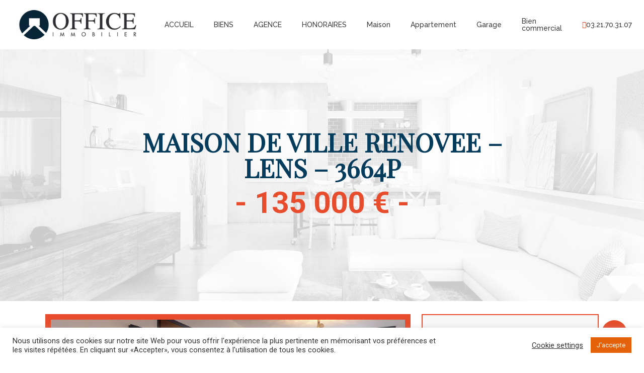

--- FILE ---
content_type: text/html; charset=UTF-8
request_url: https://office-immobilierlens.com/biens/3664p
body_size: 27380
content:
<!doctype html>
<html lang="fr-FR" class="no-js">
<head>
	<meta charset="UTF-8">
	<meta name="viewport" content="width=device-width, initial-scale=1, maximum-scale=1, user-scalable=0" /><meta name='robots' content='index, follow, max-image-preview:large, max-snippet:-1, max-video-preview:-1' />

	<!-- This site is optimized with the Yoast SEO plugin v23.9 - https://yoast.com/wordpress/plugins/seo/ -->
	<title>MAISON DE VILLE RENOVEE - LENS - 3664P - Office Immobilier</title>
	<link rel="canonical" href="https://office-immobilierlens.com/biens/3664p" />
	<meta property="og:locale" content="fr_FR" />
	<meta property="og:type" content="article" />
	<meta property="og:title" content="MAISON DE VILLE RENOVEE - LENS - 3664P - Office Immobilier" />
	<meta property="og:description" content="PAVILONIN" />
	<meta property="og:url" content="https://office-immobilierlens.com/biens/3664p" />
	<meta property="og:site_name" content="Office Immobilier" />
	<meta property="article:modified_time" content="2020-12-03T17:25:00+00:00" />
	<meta name="twitter:card" content="summary_large_image" />
	<script type="application/ld+json" class="yoast-schema-graph">{"@context":"https://schema.org","@graph":[{"@type":"WebPage","@id":"https://office-immobilierlens.com/biens/3664p","url":"https://office-immobilierlens.com/biens/3664p","name":"MAISON DE VILLE RENOVEE - LENS - 3664P - Office Immobilier","isPartOf":{"@id":"https://office-immobilierlens.com/#website"},"datePublished":"2020-11-10T14:58:20+00:00","dateModified":"2020-12-03T17:25:00+00:00","breadcrumb":{"@id":"https://office-immobilierlens.com/biens/3664p#breadcrumb"},"inLanguage":"fr-FR","potentialAction":[{"@type":"ReadAction","target":["https://office-immobilierlens.com/biens/3664p"]}]},{"@type":"BreadcrumbList","@id":"https://office-immobilierlens.com/biens/3664p#breadcrumb","itemListElement":[{"@type":"ListItem","position":1,"name":"Accueil","item":"https://office-immobilierlens.com/"},{"@type":"ListItem","position":2,"name":"MAISON DE VILLE RENOVEE &#8211; LENS &#8211; 3664P"}]},{"@type":"WebSite","@id":"https://office-immobilierlens.com/#website","url":"https://office-immobilierlens.com/","name":"Office Immobilier","description":"Agence immobilière sur le secteur Lens, Vendin-le-Vieil, Avion","potentialAction":[{"@type":"SearchAction","target":{"@type":"EntryPoint","urlTemplate":"https://office-immobilierlens.com/?s={search_term_string}"},"query-input":{"@type":"PropertyValueSpecification","valueRequired":true,"valueName":"search_term_string"}}],"inLanguage":"fr-FR"}]}</script>
	<!-- / Yoast SEO plugin. -->


<link rel='dns-prefetch' href='//fonts.googleapis.com' />
<link rel="alternate" type="application/rss+xml" title="Office Immobilier &raquo; Flux" href="https://office-immobilierlens.com/feed" />
<link rel="alternate" type="application/rss+xml" title="Office Immobilier &raquo; Flux des commentaires" href="https://office-immobilierlens.com/comments/feed" />
<link rel="alternate" title="oEmbed (JSON)" type="application/json+oembed" href="https://office-immobilierlens.com/wp-json/oembed/1.0/embed?url=https%3A%2F%2Foffice-immobilierlens.com%2Fbiens%2F3664p" />
<link rel="alternate" title="oEmbed (XML)" type="text/xml+oembed" href="https://office-immobilierlens.com/wp-json/oembed/1.0/embed?url=https%3A%2F%2Foffice-immobilierlens.com%2Fbiens%2F3664p&#038;format=xml" />
		<!-- This site uses the Google Analytics by ExactMetrics plugin v8.2.4 - Using Analytics tracking - https://www.exactmetrics.com/ -->
		<!-- Note: ExactMetrics is not currently configured on this site. The site owner needs to authenticate with Google Analytics in the ExactMetrics settings panel. -->
					<!-- No tracking code set -->
				<!-- / Google Analytics by ExactMetrics -->
		<style id='wp-img-auto-sizes-contain-inline-css' type='text/css'>
img:is([sizes=auto i],[sizes^="auto," i]){contain-intrinsic-size:3000px 1500px}
/*# sourceURL=wp-img-auto-sizes-contain-inline-css */
</style>
<style id='wp-emoji-styles-inline-css' type='text/css'>

	img.wp-smiley, img.emoji {
		display: inline !important;
		border: none !important;
		box-shadow: none !important;
		height: 1em !important;
		width: 1em !important;
		margin: 0 0.07em !important;
		vertical-align: -0.1em !important;
		background: none !important;
		padding: 0 !important;
	}
/*# sourceURL=wp-emoji-styles-inline-css */
</style>
<style id='wp-block-library-inline-css' type='text/css'>
:root{--wp-block-synced-color:#7a00df;--wp-block-synced-color--rgb:122,0,223;--wp-bound-block-color:var(--wp-block-synced-color);--wp-editor-canvas-background:#ddd;--wp-admin-theme-color:#007cba;--wp-admin-theme-color--rgb:0,124,186;--wp-admin-theme-color-darker-10:#006ba1;--wp-admin-theme-color-darker-10--rgb:0,107,160.5;--wp-admin-theme-color-darker-20:#005a87;--wp-admin-theme-color-darker-20--rgb:0,90,135;--wp-admin-border-width-focus:2px}@media (min-resolution:192dpi){:root{--wp-admin-border-width-focus:1.5px}}.wp-element-button{cursor:pointer}:root .has-very-light-gray-background-color{background-color:#eee}:root .has-very-dark-gray-background-color{background-color:#313131}:root .has-very-light-gray-color{color:#eee}:root .has-very-dark-gray-color{color:#313131}:root .has-vivid-green-cyan-to-vivid-cyan-blue-gradient-background{background:linear-gradient(135deg,#00d084,#0693e3)}:root .has-purple-crush-gradient-background{background:linear-gradient(135deg,#34e2e4,#4721fb 50%,#ab1dfe)}:root .has-hazy-dawn-gradient-background{background:linear-gradient(135deg,#faaca8,#dad0ec)}:root .has-subdued-olive-gradient-background{background:linear-gradient(135deg,#fafae1,#67a671)}:root .has-atomic-cream-gradient-background{background:linear-gradient(135deg,#fdd79a,#004a59)}:root .has-nightshade-gradient-background{background:linear-gradient(135deg,#330968,#31cdcf)}:root .has-midnight-gradient-background{background:linear-gradient(135deg,#020381,#2874fc)}:root{--wp--preset--font-size--normal:16px;--wp--preset--font-size--huge:42px}.has-regular-font-size{font-size:1em}.has-larger-font-size{font-size:2.625em}.has-normal-font-size{font-size:var(--wp--preset--font-size--normal)}.has-huge-font-size{font-size:var(--wp--preset--font-size--huge)}.has-text-align-center{text-align:center}.has-text-align-left{text-align:left}.has-text-align-right{text-align:right}.has-fit-text{white-space:nowrap!important}#end-resizable-editor-section{display:none}.aligncenter{clear:both}.items-justified-left{justify-content:flex-start}.items-justified-center{justify-content:center}.items-justified-right{justify-content:flex-end}.items-justified-space-between{justify-content:space-between}.screen-reader-text{border:0;clip-path:inset(50%);height:1px;margin:-1px;overflow:hidden;padding:0;position:absolute;width:1px;word-wrap:normal!important}.screen-reader-text:focus{background-color:#ddd;clip-path:none;color:#444;display:block;font-size:1em;height:auto;left:5px;line-height:normal;padding:15px 23px 14px;text-decoration:none;top:5px;width:auto;z-index:100000}html :where(.has-border-color){border-style:solid}html :where([style*=border-top-color]){border-top-style:solid}html :where([style*=border-right-color]){border-right-style:solid}html :where([style*=border-bottom-color]){border-bottom-style:solid}html :where([style*=border-left-color]){border-left-style:solid}html :where([style*=border-width]){border-style:solid}html :where([style*=border-top-width]){border-top-style:solid}html :where([style*=border-right-width]){border-right-style:solid}html :where([style*=border-bottom-width]){border-bottom-style:solid}html :where([style*=border-left-width]){border-left-style:solid}html :where(img[class*=wp-image-]){height:auto;max-width:100%}:where(figure){margin:0 0 1em}html :where(.is-position-sticky){--wp-admin--admin-bar--position-offset:var(--wp-admin--admin-bar--height,0px)}@media screen and (max-width:600px){html :where(.is-position-sticky){--wp-admin--admin-bar--position-offset:0px}}

/*# sourceURL=wp-block-library-inline-css */
</style><style id='global-styles-inline-css' type='text/css'>
:root{--wp--preset--aspect-ratio--square: 1;--wp--preset--aspect-ratio--4-3: 4/3;--wp--preset--aspect-ratio--3-4: 3/4;--wp--preset--aspect-ratio--3-2: 3/2;--wp--preset--aspect-ratio--2-3: 2/3;--wp--preset--aspect-ratio--16-9: 16/9;--wp--preset--aspect-ratio--9-16: 9/16;--wp--preset--color--black: #000000;--wp--preset--color--cyan-bluish-gray: #abb8c3;--wp--preset--color--white: #ffffff;--wp--preset--color--pale-pink: #f78da7;--wp--preset--color--vivid-red: #cf2e2e;--wp--preset--color--luminous-vivid-orange: #ff6900;--wp--preset--color--luminous-vivid-amber: #fcb900;--wp--preset--color--light-green-cyan: #7bdcb5;--wp--preset--color--vivid-green-cyan: #00d084;--wp--preset--color--pale-cyan-blue: #8ed1fc;--wp--preset--color--vivid-cyan-blue: #0693e3;--wp--preset--color--vivid-purple: #9b51e0;--wp--preset--gradient--vivid-cyan-blue-to-vivid-purple: linear-gradient(135deg,rgb(6,147,227) 0%,rgb(155,81,224) 100%);--wp--preset--gradient--light-green-cyan-to-vivid-green-cyan: linear-gradient(135deg,rgb(122,220,180) 0%,rgb(0,208,130) 100%);--wp--preset--gradient--luminous-vivid-amber-to-luminous-vivid-orange: linear-gradient(135deg,rgb(252,185,0) 0%,rgb(255,105,0) 100%);--wp--preset--gradient--luminous-vivid-orange-to-vivid-red: linear-gradient(135deg,rgb(255,105,0) 0%,rgb(207,46,46) 100%);--wp--preset--gradient--very-light-gray-to-cyan-bluish-gray: linear-gradient(135deg,rgb(238,238,238) 0%,rgb(169,184,195) 100%);--wp--preset--gradient--cool-to-warm-spectrum: linear-gradient(135deg,rgb(74,234,220) 0%,rgb(151,120,209) 20%,rgb(207,42,186) 40%,rgb(238,44,130) 60%,rgb(251,105,98) 80%,rgb(254,248,76) 100%);--wp--preset--gradient--blush-light-purple: linear-gradient(135deg,rgb(255,206,236) 0%,rgb(152,150,240) 100%);--wp--preset--gradient--blush-bordeaux: linear-gradient(135deg,rgb(254,205,165) 0%,rgb(254,45,45) 50%,rgb(107,0,62) 100%);--wp--preset--gradient--luminous-dusk: linear-gradient(135deg,rgb(255,203,112) 0%,rgb(199,81,192) 50%,rgb(65,88,208) 100%);--wp--preset--gradient--pale-ocean: linear-gradient(135deg,rgb(255,245,203) 0%,rgb(182,227,212) 50%,rgb(51,167,181) 100%);--wp--preset--gradient--electric-grass: linear-gradient(135deg,rgb(202,248,128) 0%,rgb(113,206,126) 100%);--wp--preset--gradient--midnight: linear-gradient(135deg,rgb(2,3,129) 0%,rgb(40,116,252) 100%);--wp--preset--font-size--small: 13px;--wp--preset--font-size--medium: 20px;--wp--preset--font-size--large: 36px;--wp--preset--font-size--x-large: 42px;--wp--preset--spacing--20: 0.44rem;--wp--preset--spacing--30: 0.67rem;--wp--preset--spacing--40: 1rem;--wp--preset--spacing--50: 1.5rem;--wp--preset--spacing--60: 2.25rem;--wp--preset--spacing--70: 3.38rem;--wp--preset--spacing--80: 5.06rem;--wp--preset--shadow--natural: 6px 6px 9px rgba(0, 0, 0, 0.2);--wp--preset--shadow--deep: 12px 12px 50px rgba(0, 0, 0, 0.4);--wp--preset--shadow--sharp: 6px 6px 0px rgba(0, 0, 0, 0.2);--wp--preset--shadow--outlined: 6px 6px 0px -3px rgb(255, 255, 255), 6px 6px rgb(0, 0, 0);--wp--preset--shadow--crisp: 6px 6px 0px rgb(0, 0, 0);}:root { --wp--style--global--content-size: 1300px;--wp--style--global--wide-size: 1300px; }:where(body) { margin: 0; }.wp-site-blocks > .alignleft { float: left; margin-right: 2em; }.wp-site-blocks > .alignright { float: right; margin-left: 2em; }.wp-site-blocks > .aligncenter { justify-content: center; margin-left: auto; margin-right: auto; }:where(.is-layout-flex){gap: 0.5em;}:where(.is-layout-grid){gap: 0.5em;}.is-layout-flow > .alignleft{float: left;margin-inline-start: 0;margin-inline-end: 2em;}.is-layout-flow > .alignright{float: right;margin-inline-start: 2em;margin-inline-end: 0;}.is-layout-flow > .aligncenter{margin-left: auto !important;margin-right: auto !important;}.is-layout-constrained > .alignleft{float: left;margin-inline-start: 0;margin-inline-end: 2em;}.is-layout-constrained > .alignright{float: right;margin-inline-start: 2em;margin-inline-end: 0;}.is-layout-constrained > .aligncenter{margin-left: auto !important;margin-right: auto !important;}.is-layout-constrained > :where(:not(.alignleft):not(.alignright):not(.alignfull)){max-width: var(--wp--style--global--content-size);margin-left: auto !important;margin-right: auto !important;}.is-layout-constrained > .alignwide{max-width: var(--wp--style--global--wide-size);}body .is-layout-flex{display: flex;}.is-layout-flex{flex-wrap: wrap;align-items: center;}.is-layout-flex > :is(*, div){margin: 0;}body .is-layout-grid{display: grid;}.is-layout-grid > :is(*, div){margin: 0;}body{padding-top: 0px;padding-right: 0px;padding-bottom: 0px;padding-left: 0px;}:root :where(.wp-element-button, .wp-block-button__link){background-color: #32373c;border-width: 0;color: #fff;font-family: inherit;font-size: inherit;font-style: inherit;font-weight: inherit;letter-spacing: inherit;line-height: inherit;padding-top: calc(0.667em + 2px);padding-right: calc(1.333em + 2px);padding-bottom: calc(0.667em + 2px);padding-left: calc(1.333em + 2px);text-decoration: none;text-transform: inherit;}.has-black-color{color: var(--wp--preset--color--black) !important;}.has-cyan-bluish-gray-color{color: var(--wp--preset--color--cyan-bluish-gray) !important;}.has-white-color{color: var(--wp--preset--color--white) !important;}.has-pale-pink-color{color: var(--wp--preset--color--pale-pink) !important;}.has-vivid-red-color{color: var(--wp--preset--color--vivid-red) !important;}.has-luminous-vivid-orange-color{color: var(--wp--preset--color--luminous-vivid-orange) !important;}.has-luminous-vivid-amber-color{color: var(--wp--preset--color--luminous-vivid-amber) !important;}.has-light-green-cyan-color{color: var(--wp--preset--color--light-green-cyan) !important;}.has-vivid-green-cyan-color{color: var(--wp--preset--color--vivid-green-cyan) !important;}.has-pale-cyan-blue-color{color: var(--wp--preset--color--pale-cyan-blue) !important;}.has-vivid-cyan-blue-color{color: var(--wp--preset--color--vivid-cyan-blue) !important;}.has-vivid-purple-color{color: var(--wp--preset--color--vivid-purple) !important;}.has-black-background-color{background-color: var(--wp--preset--color--black) !important;}.has-cyan-bluish-gray-background-color{background-color: var(--wp--preset--color--cyan-bluish-gray) !important;}.has-white-background-color{background-color: var(--wp--preset--color--white) !important;}.has-pale-pink-background-color{background-color: var(--wp--preset--color--pale-pink) !important;}.has-vivid-red-background-color{background-color: var(--wp--preset--color--vivid-red) !important;}.has-luminous-vivid-orange-background-color{background-color: var(--wp--preset--color--luminous-vivid-orange) !important;}.has-luminous-vivid-amber-background-color{background-color: var(--wp--preset--color--luminous-vivid-amber) !important;}.has-light-green-cyan-background-color{background-color: var(--wp--preset--color--light-green-cyan) !important;}.has-vivid-green-cyan-background-color{background-color: var(--wp--preset--color--vivid-green-cyan) !important;}.has-pale-cyan-blue-background-color{background-color: var(--wp--preset--color--pale-cyan-blue) !important;}.has-vivid-cyan-blue-background-color{background-color: var(--wp--preset--color--vivid-cyan-blue) !important;}.has-vivid-purple-background-color{background-color: var(--wp--preset--color--vivid-purple) !important;}.has-black-border-color{border-color: var(--wp--preset--color--black) !important;}.has-cyan-bluish-gray-border-color{border-color: var(--wp--preset--color--cyan-bluish-gray) !important;}.has-white-border-color{border-color: var(--wp--preset--color--white) !important;}.has-pale-pink-border-color{border-color: var(--wp--preset--color--pale-pink) !important;}.has-vivid-red-border-color{border-color: var(--wp--preset--color--vivid-red) !important;}.has-luminous-vivid-orange-border-color{border-color: var(--wp--preset--color--luminous-vivid-orange) !important;}.has-luminous-vivid-amber-border-color{border-color: var(--wp--preset--color--luminous-vivid-amber) !important;}.has-light-green-cyan-border-color{border-color: var(--wp--preset--color--light-green-cyan) !important;}.has-vivid-green-cyan-border-color{border-color: var(--wp--preset--color--vivid-green-cyan) !important;}.has-pale-cyan-blue-border-color{border-color: var(--wp--preset--color--pale-cyan-blue) !important;}.has-vivid-cyan-blue-border-color{border-color: var(--wp--preset--color--vivid-cyan-blue) !important;}.has-vivid-purple-border-color{border-color: var(--wp--preset--color--vivid-purple) !important;}.has-vivid-cyan-blue-to-vivid-purple-gradient-background{background: var(--wp--preset--gradient--vivid-cyan-blue-to-vivid-purple) !important;}.has-light-green-cyan-to-vivid-green-cyan-gradient-background{background: var(--wp--preset--gradient--light-green-cyan-to-vivid-green-cyan) !important;}.has-luminous-vivid-amber-to-luminous-vivid-orange-gradient-background{background: var(--wp--preset--gradient--luminous-vivid-amber-to-luminous-vivid-orange) !important;}.has-luminous-vivid-orange-to-vivid-red-gradient-background{background: var(--wp--preset--gradient--luminous-vivid-orange-to-vivid-red) !important;}.has-very-light-gray-to-cyan-bluish-gray-gradient-background{background: var(--wp--preset--gradient--very-light-gray-to-cyan-bluish-gray) !important;}.has-cool-to-warm-spectrum-gradient-background{background: var(--wp--preset--gradient--cool-to-warm-spectrum) !important;}.has-blush-light-purple-gradient-background{background: var(--wp--preset--gradient--blush-light-purple) !important;}.has-blush-bordeaux-gradient-background{background: var(--wp--preset--gradient--blush-bordeaux) !important;}.has-luminous-dusk-gradient-background{background: var(--wp--preset--gradient--luminous-dusk) !important;}.has-pale-ocean-gradient-background{background: var(--wp--preset--gradient--pale-ocean) !important;}.has-electric-grass-gradient-background{background: var(--wp--preset--gradient--electric-grass) !important;}.has-midnight-gradient-background{background: var(--wp--preset--gradient--midnight) !important;}.has-small-font-size{font-size: var(--wp--preset--font-size--small) !important;}.has-medium-font-size{font-size: var(--wp--preset--font-size--medium) !important;}.has-large-font-size{font-size: var(--wp--preset--font-size--large) !important;}.has-x-large-font-size{font-size: var(--wp--preset--font-size--x-large) !important;}
/*# sourceURL=global-styles-inline-css */
</style>

<link rel='stylesheet' id='contact-form-7-css' href='https://office-immobilierlens.com/wp-content/plugins/contact-form-7/includes/css/styles.css?ver=6.0' type='text/css' media='all' />
<link rel='stylesheet' id='cookie-law-info-css' href='https://office-immobilierlens.com/wp-content/plugins/cookie-law-info/legacy/public/css/cookie-law-info-public.css?ver=3.2.7' type='text/css' media='all' />
<link rel='stylesheet' id='cookie-law-info-gdpr-css' href='https://office-immobilierlens.com/wp-content/plugins/cookie-law-info/legacy/public/css/cookie-law-info-gdpr.css?ver=3.2.7' type='text/css' media='all' />
<link rel='stylesheet' id='nectar-slider-css' href='https://office-immobilierlens.com/wp-content/plugins/salient-nectar-slider/css/nectar-slider.css?ver=1.7.7' type='text/css' media='all' />
<link rel='stylesheet' id='nectar-portfolio-css' href='https://office-immobilierlens.com/wp-content/plugins/salient-portfolio/css/portfolio.css?ver=1.8' type='text/css' media='all' />
<link rel='stylesheet' id='salient-social-css' href='https://office-immobilierlens.com/wp-content/plugins/salient-social/css/style.css?ver=1.2.5' type='text/css' media='all' />
<style id='salient-social-inline-css' type='text/css'>

  .sharing-default-minimal .nectar-love.loved,
  body .nectar-social[data-color-override="override"].fixed > a:before, 
  body .nectar-social[data-color-override="override"].fixed .nectar-social-inner a,
  .sharing-default-minimal .nectar-social[data-color-override="override"] .nectar-social-inner a:hover,
  .nectar-social.vertical[data-color-override="override"] .nectar-social-inner a:hover {
    background-color: #e74c2c;
  }
  .nectar-social.hover .nectar-love.loved,
  .nectar-social.hover > .nectar-love-button a:hover,
  .nectar-social[data-color-override="override"].hover > div a:hover,
  #single-below-header .nectar-social[data-color-override="override"].hover > div a:hover,
  .nectar-social[data-color-override="override"].hover .share-btn:hover,
  .sharing-default-minimal .nectar-social[data-color-override="override"] .nectar-social-inner a {
    border-color: #e74c2c;
  }
  #single-below-header .nectar-social.hover .nectar-love.loved i,
  #single-below-header .nectar-social.hover[data-color-override="override"] a:hover,
  #single-below-header .nectar-social.hover[data-color-override="override"] a:hover i,
  #single-below-header .nectar-social.hover .nectar-love-button a:hover i,
  .nectar-love:hover i,
  .hover .nectar-love:hover .total_loves,
  .nectar-love.loved i,
  .nectar-social.hover .nectar-love.loved .total_loves,
  .nectar-social.hover .share-btn:hover, 
  .nectar-social[data-color-override="override"].hover .nectar-social-inner a:hover,
  .nectar-social[data-color-override="override"].hover > div:hover span,
  .sharing-default-minimal .nectar-social[data-color-override="override"] .nectar-social-inner a:not(:hover) i,
  .sharing-default-minimal .nectar-social[data-color-override="override"] .nectar-social-inner a:not(:hover) {
    color: #e74c2c;
  }
/*# sourceURL=salient-social-inline-css */
</style>
<link rel='stylesheet' id='font-awesome-css' href='https://office-immobilierlens.com/wp-content/themes/salient/css/font-awesome-legacy.min.css?ver=4.7.1' type='text/css' media='all' />
<link rel='stylesheet' id='salient-grid-system-css' href='https://office-immobilierlens.com/wp-content/themes/salient/css/build/grid-system.css?ver=17.0.4' type='text/css' media='all' />
<link rel='stylesheet' id='main-styles-css' href='https://office-immobilierlens.com/wp-content/themes/salient/css/build/style.css?ver=17.0.4' type='text/css' media='all' />
<style id='main-styles-inline-css' type='text/css'>
html:not(.page-trans-loaded) { background-color: #053b5b; }
/*# sourceURL=main-styles-inline-css */
</style>
<link rel='stylesheet' id='nectar-header-layout-left-aligned-css' href='https://office-immobilierlens.com/wp-content/themes/salient/css/build/header/header-layout-menu-left-aligned.css?ver=17.0.4' type='text/css' media='all' />
<link rel='stylesheet' id='nectar-single-styles-css' href='https://office-immobilierlens.com/wp-content/themes/salient/css/build/single.css?ver=17.0.4' type='text/css' media='all' />
<link rel='stylesheet' id='nectar-element-interactive-map-css' href='https://office-immobilierlens.com/wp-content/themes/salient/css/build/elements/element-interactive-map.css?ver=17.0.4' type='text/css' media='all' />
<link rel='stylesheet' id='nectar-element-icon-with-text-css' href='https://office-immobilierlens.com/wp-content/themes/salient/css/build/elements/element-icon-with-text.css?ver=17.0.4' type='text/css' media='all' />
<link rel='stylesheet' id='nectar-element-wpb-column-border-css' href='https://office-immobilierlens.com/wp-content/themes/salient/css/build/elements/element-wpb-column-border.css?ver=17.0.4' type='text/css' media='all' />
<link rel='stylesheet' id='nectar-cf7-css' href='https://office-immobilierlens.com/wp-content/themes/salient/css/build/third-party/cf7.css?ver=17.0.4' type='text/css' media='all' />
<link rel='stylesheet' id='nectar_default_font_open_sans-css' href='https://fonts.googleapis.com/css?family=Open+Sans%3A300%2C400%2C600%2C700&#038;subset=latin%2Clatin-ext' type='text/css' media='all' />
<link rel='stylesheet' id='responsive-css' href='https://office-immobilierlens.com/wp-content/themes/salient/css/build/responsive.css?ver=17.0.4' type='text/css' media='all' />
<link rel='stylesheet' id='skin-ascend-css' href='https://office-immobilierlens.com/wp-content/themes/salient/css/build/ascend.css?ver=17.0.4' type='text/css' media='all' />
<link rel='stylesheet' id='salient-wp-menu-dynamic-css' href='https://office-immobilierlens.com/wp-content/uploads/salient/menu-dynamic.css?ver=70118' type='text/css' media='all' />
<link rel='stylesheet' id='wpdreams-asl-basic-css' href='https://office-immobilierlens.com/wp-content/plugins/ajax-search-lite1/css/style.basic.css?ver=4.12.4' type='text/css' media='all' />
<link rel='stylesheet' id='wpdreams-asl-instance-css' href='https://office-immobilierlens.com/wp-content/plugins/ajax-search-lite1/css/style-underline.css?ver=4.12.4' type='text/css' media='all' />
<link rel='stylesheet' id='msl-main-css' href='https://office-immobilierlens.com/wp-content/plugins/master-slider/public/assets/css/masterslider.main.css?ver=3.10.0' type='text/css' media='all' />
<link rel='stylesheet' id='msl-custom-css' href='https://office-immobilierlens.com/wp-content/uploads/master-slider/custom.css?ver=2.8' type='text/css' media='all' />
<link rel='stylesheet' id='wp-featherlight-css' href='https://office-immobilierlens.com/wp-content/plugins/wp-featherlight/css/wp-featherlight.min.css?ver=1.3.4' type='text/css' media='all' />
<link rel='stylesheet' id='dynamic-css-css' href='https://office-immobilierlens.com/wp-content/themes/salient/css/salient-dynamic-styles.css?ver=34445' type='text/css' media='all' />
<style id='dynamic-css-inline-css' type='text/css'>
#page-header-bg h1,#page-header-bg .subheader,.nectar-box-roll .overlaid-content h1,.nectar-box-roll .overlaid-content .subheader,#page-header-bg #portfolio-nav a i,body .section-title #portfolio-nav a:hover i,.page-header-no-bg h1,.page-header-no-bg span,#page-header-bg #portfolio-nav a i,#page-header-bg span,#page-header-bg #single-below-header a:hover,#page-header-bg #single-below-header a:focus,#page-header-bg.fullscreen-header .author-section a{color:#053b5b!important;}body #page-header-bg .pinterest-share i,body #page-header-bg .facebook-share i,body #page-header-bg .linkedin-share i,body #page-header-bg .twitter-share i,body #page-header-bg .google-plus-share i,body #page-header-bg .icon-salient-heart,body #page-header-bg .icon-salient-heart-2{color:#053b5b;}#page-header-bg[data-post-hs="default_minimal"] .inner-wrap > a:not(:hover){color:#053b5b;border-color:rgba(5,59,91,0.4);}.single #page-header-bg #single-below-header > span{border-color:rgba(5,59,91,0.4);}body .section-title #portfolio-nav a:hover i{opacity:0.75;}.single #page-header-bg .blog-title #single-meta .nectar-social.hover > div a,.single #page-header-bg .blog-title #single-meta > div a,.single #page-header-bg .blog-title #single-meta ul .n-shortcode a,#page-header-bg .blog-title #single-meta .nectar-social.hover .share-btn{border-color:rgba(5,59,91,0.4);}.single #page-header-bg .blog-title #single-meta .nectar-social.hover > div a:hover,#page-header-bg .blog-title #single-meta .nectar-social.hover .share-btn:hover,.single #page-header-bg .blog-title #single-meta div > a:hover,.single #page-header-bg .blog-title #single-meta ul .n-shortcode a:hover,.single #page-header-bg .blog-title #single-meta ul li:not(.meta-share-count):hover > a{border-color:rgba(5,59,91,1);}.single #page-header-bg #single-meta div span,.single #page-header-bg #single-meta > div a,.single #page-header-bg #single-meta > div i{color:#053b5b!important;}.single #page-header-bg #single-meta ul .meta-share-count .nectar-social a i{color:rgba(5,59,91,0.7)!important;}.single #page-header-bg #single-meta ul .meta-share-count .nectar-social a:hover i{color:rgba(5,59,91,1)!important;}@media only screen and (min-width:1000px){body #ajax-content-wrap.no-scroll{min-height:calc(100vh - 98px);height:calc(100vh - 98px)!important;}}@media only screen and (min-width:1000px){#page-header-wrap.fullscreen-header,#page-header-wrap.fullscreen-header #page-header-bg,html:not(.nectar-box-roll-loaded) .nectar-box-roll > #page-header-bg.fullscreen-header,.nectar_fullscreen_zoom_recent_projects,#nectar_fullscreen_rows:not(.afterLoaded) > div{height:calc(100vh - 97px);}.wpb_row.vc_row-o-full-height.top-level,.wpb_row.vc_row-o-full-height.top-level > .col.span_12{min-height:calc(100vh - 97px);}html:not(.nectar-box-roll-loaded) .nectar-box-roll > #page-header-bg.fullscreen-header{top:98px;}.nectar-slider-wrap[data-fullscreen="true"]:not(.loaded),.nectar-slider-wrap[data-fullscreen="true"]:not(.loaded) .swiper-container{height:calc(100vh - 96px)!important;}.admin-bar .nectar-slider-wrap[data-fullscreen="true"]:not(.loaded),.admin-bar .nectar-slider-wrap[data-fullscreen="true"]:not(.loaded) .swiper-container{height:calc(100vh - 96px - 32px)!important;}}.admin-bar[class*="page-template-template-no-header"] .wpb_row.vc_row-o-full-height.top-level,.admin-bar[class*="page-template-template-no-header"] .wpb_row.vc_row-o-full-height.top-level > .col.span_12{min-height:calc(100vh - 32px);}body[class*="page-template-template-no-header"] .wpb_row.vc_row-o-full-height.top-level,body[class*="page-template-template-no-header"] .wpb_row.vc_row-o-full-height.top-level > .col.span_12{min-height:100vh;}@media only screen and (max-width:999px){.using-mobile-browser #nectar_fullscreen_rows:not(.afterLoaded):not([data-mobile-disable="on"]) > div{height:calc(100vh - 100px);}.using-mobile-browser .wpb_row.vc_row-o-full-height.top-level,.using-mobile-browser .wpb_row.vc_row-o-full-height.top-level > .col.span_12,[data-permanent-transparent="1"].using-mobile-browser .wpb_row.vc_row-o-full-height.top-level,[data-permanent-transparent="1"].using-mobile-browser .wpb_row.vc_row-o-full-height.top-level > .col.span_12{min-height:calc(100vh - 100px);}html:not(.nectar-box-roll-loaded) .nectar-box-roll > #page-header-bg.fullscreen-header,.nectar_fullscreen_zoom_recent_projects,.nectar-slider-wrap[data-fullscreen="true"]:not(.loaded),.nectar-slider-wrap[data-fullscreen="true"]:not(.loaded) .swiper-container,#nectar_fullscreen_rows:not(.afterLoaded):not([data-mobile-disable="on"]) > div{height:calc(100vh - 47px);}.wpb_row.vc_row-o-full-height.top-level,.wpb_row.vc_row-o-full-height.top-level > .col.span_12{min-height:calc(100vh - 47px);}body[data-transparent-header="false"] #ajax-content-wrap.no-scroll{min-height:calc(100vh - 47px);height:calc(100vh - 47px);}}.col.padding-1-percent > .vc_column-inner,.col.padding-1-percent > .n-sticky > .vc_column-inner{padding:calc(600px * 0.01);}@media only screen and (max-width:690px){.col.padding-1-percent > .vc_column-inner,.col.padding-1-percent > .n-sticky > .vc_column-inner{padding:calc(100vw * 0.01);}}@media only screen and (min-width:1000px){.col.padding-1-percent > .vc_column-inner,.col.padding-1-percent > .n-sticky > .vc_column-inner{padding:calc((100vw - 180px) * 0.01);}.column_container:not(.vc_col-sm-12) .col.padding-1-percent > .vc_column-inner{padding:calc((100vw - 180px) * 0.005);}}@media only screen and (min-width:1425px){.col.padding-1-percent > .vc_column-inner{padding:calc(1245px * 0.01);}.column_container:not(.vc_col-sm-12) .col.padding-1-percent > .vc_column-inner{padding:calc(1245px * 0.005);}}.full-width-content .col.padding-1-percent > .vc_column-inner{padding:calc(100vw * 0.01);}@media only screen and (max-width:999px){.full-width-content .col.padding-1-percent > .vc_column-inner{padding:calc(100vw * 0.01);}}@media only screen and (min-width:1000px){.full-width-content .column_container:not(.vc_col-sm-12) .col.padding-1-percent > .vc_column-inner{padding:calc(100vw * 0.005);}}.wpb_column > .vc_column-inner > .border-wrap{position:static;pointer-events:none}.wpb_column > .vc_column-inner > .border-wrap >span{position:absolute;z-index:100;}.wpb_column[data-border-style="solid"] > .vc_column-inner > .border-wrap >span{border-style:solid}.wpb_column[data-border-style="dotted"] > .vc_column-inner > .border-wrap >span{border-style:dotted}.wpb_column[data-border-style="dashed"] > .vc_column-inner > .border-wrap >span{border-style:dashed}.wpb_column > .vc_column-inner > .border-wrap >.border-top,.wpb_column[data-border-style*="double"] > .vc_column-inner > .border-wrap >.border-top:after{width:100%;top:0;left:0;border-color:inherit;}.wpb_column > .vc_column-inner > .border-wrap >.border-bottom,.wpb_column[data-border-style*="double"] > .vc_column-inner > .border-wrap >.border-bottom:after{width:100%;bottom:0;left:0;border-color:inherit;}.wpb_column > .vc_column-inner > .border-wrap >.border-left,.wpb_column[data-border-style*="double"] > .vc_column-inner > .border-wrap >.border-left:after{height:100%;top:0;left:0;border-color:inherit;}.wpb_column > .vc_column-inner > .border-wrap >.border-right,.wpb_column[data-border-style*="double"] > .vc_column-inner > .border-wrap >.border-right:after{height:100%;top:0;right:0;border-color:inherit;}.wpb_column > .vc_column-inner > .border-wrap >.border-right,.wpb_column[data-border-style*="double"] > .vc_column-inner > .border-wrap >.border-right:after,.wpb_column > .vc_column-inner > .border-wrap >.border-left,.wpb_column[data-border-style*="double"] > .vc_column-inner > .border-wrap >.border-left:after,.wpb_column > .vc_column-inner > .border-wrap >.border-bottom,.wpb_column[data-border-style*="double"] > .vc_column-inner > .border-wrap >.border-bottom:after{border-top:none!important}.wpb_column > .vc_column-inner > .border-wrap >.border-left,.wpb_column[data-border-style*="double"] > .vc_column-inner > .border-wrap >.border-left:after,.wpb_column > .vc_column-inner > .border-wrap >.border-bottom,.wpb_column[data-border-style*="double"] > .vc_column-inner > .border-wrap >.border-bottom:after,.wpb_column > .vc_column-inner > .border-wrap >.border-top,.wpb_column[data-border-style*="double"] > .vc_column-inner > .border-wrap >.border-top:after{border-right:none!important}.wpb_column > .vc_column-inner > .border-wrap >.border-right,.wpb_column[data-border-style*="double"] > .vc_column-inner > .border-wrap >.border-right:after,.wpb_column > .vc_column-inner > .border-wrap >.border-left,.wpb_column[data-border-style*="double"] > .vc_column-inner > .border-wrap >.border-left:after,.wpb_column > .vc_column-inner > .border-wrap >.border-top,.wpb_column[data-border-style*="double"] > .vc_column-inner > .border-wrap >.border-top:after{border-bottom:none!important}.wpb_column > .vc_column-inner > .border-wrap >.border-right,.wpb_column[data-border-style*="double"] > .vc_column-inner > .border-wrap >.border-right:after,.wpb_column > .vc_column-inner > .border-wrap >.border-bottom,.wpb_column[data-border-style*="double"] > .vc_column-inner > .border-wrap >.border-bottom:after,.wpb_column > .vc_column-inner > .border-wrap >.border-top,.wpb_column[data-border-style*="double"] > .vc_column-inner > .border-wrap >.border-top:after{border-left:none!important}.col.padding-2-percent > .vc_column-inner,.col.padding-2-percent > .n-sticky > .vc_column-inner{padding:calc(600px * 0.03);}@media only screen and (max-width:690px){.col.padding-2-percent > .vc_column-inner,.col.padding-2-percent > .n-sticky > .vc_column-inner{padding:calc(100vw * 0.03);}}@media only screen and (min-width:1000px){.col.padding-2-percent > .vc_column-inner,.col.padding-2-percent > .n-sticky > .vc_column-inner{padding:calc((100vw - 180px) * 0.02);}.column_container:not(.vc_col-sm-12) .col.padding-2-percent > .vc_column-inner{padding:calc((100vw - 180px) * 0.01);}}@media only screen and (min-width:1425px){.col.padding-2-percent > .vc_column-inner{padding:calc(1245px * 0.02);}.column_container:not(.vc_col-sm-12) .col.padding-2-percent > .vc_column-inner{padding:calc(1245px * 0.01);}}.full-width-content .col.padding-2-percent > .vc_column-inner{padding:calc(100vw * 0.02);}@media only screen and (max-width:999px){.full-width-content .col.padding-2-percent > .vc_column-inner{padding:calc(100vw * 0.03);}}@media only screen and (min-width:1000px){.full-width-content .column_container:not(.vc_col-sm-12) .col.padding-2-percent > .vc_column-inner{padding:calc(100vw * 0.01);}}.col.padding-7-percent > .vc_column-inner,.col.padding-7-percent > .n-sticky > .vc_column-inner{padding:calc(600px * 0.07);}@media only screen and (max-width:690px){.col.padding-7-percent > .vc_column-inner,.col.padding-7-percent > .n-sticky > .vc_column-inner{padding:calc(100vw * 0.07);}}@media only screen and (min-width:1000px){.col.padding-7-percent > .vc_column-inner,.col.padding-7-percent > .n-sticky > .vc_column-inner{padding:calc((100vw - 180px) * 0.07);}.column_container:not(.vc_col-sm-12) .col.padding-7-percent > .vc_column-inner{padding:calc((100vw - 180px) * 0.035);}}@media only screen and (min-width:1425px){.col.padding-7-percent > .vc_column-inner{padding:calc(1245px * 0.07);}.column_container:not(.vc_col-sm-12) .col.padding-7-percent > .vc_column-inner{padding:calc(1245px * 0.035);}}.full-width-content .col.padding-7-percent > .vc_column-inner{padding:calc(100vw * 0.07);}@media only screen and (max-width:999px){.full-width-content .col.padding-7-percent > .vc_column-inner{padding:calc(100vw * 0.07);}}@media only screen and (min-width:1000px){.full-width-content .column_container:not(.vc_col-sm-12) .col.padding-7-percent > .vc_column-inner{padding:calc(100vw * 0.035);}}body[data-aie] .col[data-padding-pos="top"] > .vc_column-inner,#ajax-content-wrap .col[data-padding-pos="top"] > .vc_column-inner,#ajax-content-wrap .col[data-padding-pos="top"] > .n-sticky > .vc_column-inner{padding-right:0;padding-bottom:0;padding-left:0}#ajax-content-wrap .col[data-padding-pos="left-right"] > .vc_column-inner,#ajax-content-wrap .col[data-padding-pos="left-right"] > .n-sticky > .vc_column-inner{padding-top:0;padding-bottom:0}.nectar-google-map[data-nectar-marker-color="accent-color"] .animated-dot .middle-dot,.nectar-google-map[data-nectar-marker-color="accent-color"] .animated-dot div[class*="signal"]{background-color:#e74c2c;}@media only screen and (max-width:999px){body .vc_row-fluid:not(.full-width-content) > .span_12 .vc_col-sm-2:not(:last-child):not([class*="vc_col-xs-"]){margin-bottom:25px;}}@media only screen and (min-width :691px) and (max-width :999px){body .vc_col-sm-2{width:31.2%;margin-left:3.1%;}body .full-width-content .vc_col-sm-2{width:33.3%;margin-left:0;}.vc_row-fluid .vc_col-sm-2[class*="vc_col-sm-"]:first-child:not([class*="offset"]),.vc_row-fluid .vc_col-sm-2[class*="vc_col-sm-"]:nth-child(3n+4):not([class*="offset"]){margin-left:0;}}@media only screen and (max-width :690px){body .vc_row-fluid .vc_col-sm-2:not([class*="vc_col-xs"]),body .vc_row-fluid.full-width-content .vc_col-sm-2:not([class*="vc_col-xs"]){width:50%;}.vc_row-fluid .vc_col-sm-2[class*="vc_col-sm-"]:first-child:not([class*="offset"]),.vc_row-fluid .vc_col-sm-2[class*="vc_col-sm-"]:nth-child(2n+3):not([class*="offset"]){margin-left:0;}}.screen-reader-text,.nectar-skip-to-content:not(:focus){border:0;clip:rect(1px,1px,1px,1px);clip-path:inset(50%);height:1px;margin:-1px;overflow:hidden;padding:0;position:absolute!important;width:1px;word-wrap:normal!important;}.row .col img:not([srcset]){width:auto;}.row .col img.img-with-animation.nectar-lazy:not([srcset]){width:100%;}
.icon-phone {
    background: none;
    color:#E74C2C;
    height: 10px;
    line-height: 10px;
}

.icon-envelope {
    background: none;
    color:#E74C2C;
    height: 10px;
    line-height: 10px;
}

.icon-facebook {
    background: none;
    color:#E74C2C;
    height: 10px;
    line-height: 10px;
}

body header#top nav .sf-menu li.current_page_item > a,body header#top nav .sf-menu li.current-menu-item > a {
    color:#E74C2C !important;
}
.icon-salient-back-to-all {
    display: none !important;
}

.icon-salient-right-arrow-thin {
    display: none !important;
}

.icon-salient-left-arrow-thin {
    display: none !important;
}

body #page-header-bg h2, body #page-header-bg .subheader {
  color: #E74C2C!important;
}

.flip-box-front, .flip-box-back{
  height: 500px!important;
} 

@media only screen and (max-width: 1080px) and (min-width: 790px){
  .flip-box-front, .flip-box-back{
  height: 500px!important;
} 
}
/*# sourceURL=dynamic-css-inline-css */
</style>
<link rel='stylesheet' id='redux-google-fonts-salient_redux-css' href='https://fonts.googleapis.com/css?family=Raleway%3A500%7CPlayfair+Display%3A400%7CRoboto%3A700%2C500%2C400%2C400italic%7CNunito%3A700&#038;subset=latin&#038;ver=6.9' type='text/css' media='all' />
<script type="text/javascript" src="https://office-immobilierlens.com/wp-includes/js/jquery/jquery.min.js?ver=3.7.1" id="jquery-core-js"></script>
<script type="text/javascript" src="https://office-immobilierlens.com/wp-includes/js/jquery/jquery-migrate.min.js?ver=3.4.1" id="jquery-migrate-js"></script>
<script type="text/javascript" id="cookie-law-info-js-extra">
/* <![CDATA[ */
var Cli_Data = {"nn_cookie_ids":[],"cookielist":[],"non_necessary_cookies":[],"ccpaEnabled":"","ccpaRegionBased":"","ccpaBarEnabled":"","strictlyEnabled":["necessary","obligatoire"],"ccpaType":"gdpr","js_blocking":"1","custom_integration":"","triggerDomRefresh":"","secure_cookies":""};
var cli_cookiebar_settings = {"animate_speed_hide":"500","animate_speed_show":"500","background":"#FFF","border":"#b1a6a6c2","border_on":"","button_1_button_colour":"#e5620b","button_1_button_hover":"#b74e09","button_1_link_colour":"#fff","button_1_as_button":"1","button_1_new_win":"","button_2_button_colour":"#333","button_2_button_hover":"#292929","button_2_link_colour":"#444","button_2_as_button":"","button_2_hidebar":"","button_3_button_colour":"#3566bb","button_3_button_hover":"#2a5296","button_3_link_colour":"#fff","button_3_as_button":"1","button_3_new_win":"","button_4_button_colour":"#000","button_4_button_hover":"#000000","button_4_link_colour":"#333333","button_4_as_button":"","button_7_button_colour":"#61a229","button_7_button_hover":"#4e8221","button_7_link_colour":"#fff","button_7_as_button":"1","button_7_new_win":"","font_family":"inherit","header_fix":"","notify_animate_hide":"1","notify_animate_show":"","notify_div_id":"#cookie-law-info-bar","notify_position_horizontal":"right","notify_position_vertical":"bottom","scroll_close":"","scroll_close_reload":"","accept_close_reload":"","reject_close_reload":"","showagain_tab":"","showagain_background":"#fff","showagain_border":"#000","showagain_div_id":"#cookie-law-info-again","showagain_x_position":"100px","text":"#333333","show_once_yn":"","show_once":"10000","logging_on":"","as_popup":"","popup_overlay":"1","bar_heading_text":"","cookie_bar_as":"banner","popup_showagain_position":"bottom-right","widget_position":"left"};
var log_object = {"ajax_url":"https://office-immobilierlens.com/wp-admin/admin-ajax.php"};
//# sourceURL=cookie-law-info-js-extra
/* ]]> */
</script>
<script type="text/javascript" src="https://office-immobilierlens.com/wp-content/plugins/cookie-law-info/legacy/public/js/cookie-law-info-public.js?ver=3.2.7" id="cookie-law-info-js"></script>
<script></script><link rel="https://api.w.org/" href="https://office-immobilierlens.com/wp-json/" /><link rel="EditURI" type="application/rsd+xml" title="RSD" href="https://office-immobilierlens.com/xmlrpc.php?rsd" />
<meta name="generator" content="WordPress 6.9" />
<link rel='shortlink' href='https://office-immobilierlens.com/?p=11207' />
<script>var ms_grabbing_curosr = 'https://office-immobilierlens.com/wp-content/plugins/master-slider/public/assets/css/common/grabbing.cur', ms_grab_curosr = 'https://office-immobilierlens.com/wp-content/plugins/master-slider/public/assets/css/common/grab.cur';</script>
<meta name="generator" content="MasterSlider 3.10.0 - Responsive Touch Image Slider | avt.li/msf" />
<script type="text/javascript"> var root = document.getElementsByTagName( "html" )[0]; root.setAttribute( "class", "js" ); </script>				<link rel="preconnect" href="https://fonts.gstatic.com" crossorigin />
				<link rel="preload" as="style" href="//fonts.googleapis.com/css?family=Open+Sans&display=swap" />
				<link rel="stylesheet" href="//fonts.googleapis.com/css?family=Open+Sans&display=swap" media="all" />
				<meta name="generator" content="Powered by WPBakery Page Builder - drag and drop page builder for WordPress."/>
			            <style>
				            
					div[id*='ajaxsearchlitesettings'].searchsettings .asl_option_inner label {
						font-size: 0px !important;
						color: rgba(0, 0, 0, 0);
					}
					div[id*='ajaxsearchlitesettings'].searchsettings .asl_option_inner label:after {
						font-size: 11px !important;
						position: absolute;
						top: 0;
						left: 0;
						z-index: 1;
					}
					.asl_w_container {
						width: 100%;
						margin:    ;
						min-width: 200px;
					}
					div[id*='ajaxsearchlite'].asl_m {
						width: 100%;
					}
					div[id*='ajaxsearchliteres'].wpdreams_asl_results div.resdrg span.highlighted {
						font-weight: bold;
						color: rgb(0, 0, 0);
						background-color: rgba(238, 238, 238, 1);
					}
					div[id*='ajaxsearchliteres'].wpdreams_asl_results .results img.asl_image {
						width: 30px;
						height: 30px;
						object-fit: cover;
					}
					div.asl_r .results {
						max-height: none;
					}
				
						div.asl_r.asl_w.vertical .results .item::after {
							display: block;
							position: absolute;
							bottom: 0;
							content: '';
							height: 1px;
							width: 100%;
							background: #D8D8D8;
						}
						div.asl_r.asl_w.vertical .results .item.asl_last_item::after {
							display: none;
						}
								            </style>
			            <link rel="icon" href="https://office-immobilierlens.com/wp-content/uploads/2018/04/cropped-Favicon_blue-32x32.png" sizes="32x32" />
<link rel="icon" href="https://office-immobilierlens.com/wp-content/uploads/2018/04/cropped-Favicon_blue-192x192.png" sizes="192x192" />
<link rel="apple-touch-icon" href="https://office-immobilierlens.com/wp-content/uploads/2018/04/cropped-Favicon_blue-180x180.png" />
<meta name="msapplication-TileImage" content="https://office-immobilierlens.com/wp-content/uploads/2018/04/cropped-Favicon_blue-270x270.png" />
<style type="text/css" data-type="vc_shortcodes-default-css">.vc_do_custom_heading{margin-bottom:0.625rem;margin-top:0;}.vc_do_custom_heading{margin-bottom:0.625rem;margin-top:0;}.vc_do_custom_heading{margin-bottom:0.625rem;margin-top:0;}.vc_do_custom_heading{margin-bottom:0.625rem;margin-top:0;}</style><style type="text/css" data-type="vc_shortcodes-custom-css">.vc_custom_1605019548503{margin-bottom: 5px !important;}.vc_custom_1605019593347{margin-bottom: 5px !important;}.vc_custom_1539967889032{margin-bottom: 5px !important;}.vc_custom_1523534596647{margin-bottom: 5px !important;}.vc_custom_1607016288178{margin-top: 50px !important;}.vc_custom_1523280080403{margin-top: 10px !important;margin-bottom: 10px !important;}</style><noscript><style> .wpb_animate_when_almost_visible { opacity: 1; }</style></noscript><link rel='stylesheet' id='js_composer_front-css' href='https://office-immobilierlens.com/wp-content/themes/salient/css/build/plugins/js_composer.css?ver=17.0.4' type='text/css' media='all' />
<link rel='stylesheet' id='vc_animate-css-css' href='https://office-immobilierlens.com/wp-content/plugins/js_composer_salient/assets/lib/vendor/node_modules/animate.css/animate.min.css?ver=7.8.1' type='text/css' media='all' />
<link rel='stylesheet' id='cookie-law-info-table-css' href='https://office-immobilierlens.com/wp-content/plugins/cookie-law-info/legacy/public/css/cookie-law-info-table.css?ver=3.2.7' type='text/css' media='all' />
<link data-pagespeed-no-defer data-nowprocket data-wpacu-skip data-no-optimize data-noptimize rel='stylesheet' id='main-styles-non-critical-css' href='https://office-immobilierlens.com/wp-content/themes/salient/css/build/style-non-critical.css?ver=17.0.4' type='text/css' media='all' />
<link data-pagespeed-no-defer data-nowprocket data-wpacu-skip data-no-optimize data-noptimize rel='stylesheet' id='magnific-css' href='https://office-immobilierlens.com/wp-content/themes/salient/css/build/plugins/magnific.css?ver=8.6.0' type='text/css' media='all' />
<link data-pagespeed-no-defer data-nowprocket data-wpacu-skip data-no-optimize data-noptimize rel='stylesheet' id='nectar-ocm-core-css' href='https://office-immobilierlens.com/wp-content/themes/salient/css/build/off-canvas/core.css?ver=17.0.4' type='text/css' media='all' />
<link data-pagespeed-no-defer data-nowprocket data-wpacu-skip data-no-optimize data-noptimize rel='stylesheet' id='nectar-ocm-fullscreen-legacy-css' href='https://office-immobilierlens.com/wp-content/themes/salient/css/build/off-canvas/fullscreen-legacy.css?ver=17.0.4' type='text/css' media='all' />
</head><body data-rsssl=1 class="wp-singular portfolio-template-default single single-portfolio postid-11207 wp-theme-salient _masterslider _ms_version_3.10.0 wp-featherlight-captions ascend wpb-js-composer js-comp-ver-7.8.1 vc_responsive" data-footer-reveal="false" data-footer-reveal-shadow="none" data-header-format="menu-left-aligned" data-body-border="off" data-boxed-style="" data-header-breakpoint="1000" data-dropdown-style="minimal" data-cae="easeOutQuart" data-cad="700" data-megamenu-width="full-width" data-aie="slide-down" data-ls="magnific" data-apte="horizontal_swipe" data-hhun="0" data-fancy-form-rcs="default" data-form-style="minimal" data-form-submit="regular" data-is="minimal" data-button-style="slightly_rounded_shadow" data-user-account-button="false" data-flex-cols="true" data-col-gap="default" data-header-inherit-rc="false" data-header-search="false" data-animated-anchors="true" data-ajax-transitions="true" data-full-width-header="true" data-slide-out-widget-area="true" data-slide-out-widget-area-style="fullscreen-alt" data-user-set-ocm="off" data-loading-animation="none" data-bg-header="false" data-responsive="1" data-ext-responsive="true" data-ext-padding="90" data-header-resize="0" data-header-color="custom" data-transparent-header="false" data-cart="false" data-remove-m-parallax="" data-remove-m-video-bgs="" data-m-animate="0" data-force-header-trans-color="light" data-smooth-scrolling="0" data-permanent-transparent="false" >
	
	<script type="text/javascript">
	 (function(window, document) {

		 if(navigator.userAgent.match(/(Android|iPod|iPhone|iPad|BlackBerry|IEMobile|Opera Mini)/)) {
			 document.body.className += " using-mobile-browser mobile ";
		 }
		 if(navigator.userAgent.match(/Mac/) && navigator.maxTouchPoints && navigator.maxTouchPoints > 2) {
			document.body.className += " using-ios-device ";
		}

		 if( !("ontouchstart" in window) ) {

			 var body = document.querySelector("body");
			 var winW = window.innerWidth;
			 var bodyW = body.clientWidth;

			 if (winW > bodyW + 4) {
				 body.setAttribute("style", "--scroll-bar-w: " + (winW - bodyW - 4) + "px");
			 } else {
				 body.setAttribute("style", "--scroll-bar-w: 0px");
			 }
		 }

	 })(window, document);
   </script><a href="#ajax-content-wrap" class="nectar-skip-to-content">Skip to main content</a><div id="ajax-loading-screen" data-disable-mobile="1" data-disable-fade-on-click="0" data-effect="horizontal_swipe" data-method="standard"><div class="reveal-1"></div><div class="reveal-2"></div></div>	
	<div id="header-space"  data-header-mobile-fixed='1'></div> 
	
		<div id="header-outer" data-has-menu="true" data-has-buttons="no" data-header-button_style="default" data-using-pr-menu="true" data-mobile-fixed="1" data-ptnm="false" data-lhe="animated_underline" data-user-set-bg="#ffffff" data-format="menu-left-aligned" data-permanent-transparent="false" data-megamenu-rt="1" data-remove-fixed="0" data-header-resize="0" data-cart="false" data-transparency-option="0" data-box-shadow="none" data-shrink-num="144" data-using-secondary="0" data-using-logo="1" data-logo-height="58" data-m-logo-height="24" data-padding="20" data-full-width="true" data-condense="false" >
		
<header id="top">
	<div class="container">
		<div class="row">
			<div class="col span_3">
								<a id="logo" href="https://office-immobilierlens.com" data-supplied-ml-starting-dark="false" data-supplied-ml-starting="false" data-supplied-ml="false" >
					<img class="stnd skip-lazy default-logo" width="315" height="72" alt="Office Immobilier" src="https://office-immobilierlens.com/wp-content/uploads/2018/04/Retina-bluedone.png" srcset="https://office-immobilierlens.com/wp-content/uploads/2018/04/Retina-bluedone.png 1x, https://office-immobilierlens.com/wp-content/uploads/2018/04/Retina-bluedone.png 2x" /><img class="starting-logo skip-lazy default-logo" width="315" height="72" alt="Office Immobilier" src="https://office-immobilierlens.com/wp-content/uploads/2018/03/Retina-white.png" srcset="https://office-immobilierlens.com/wp-content/uploads/2018/03/Retina-white.png 1x, https://office-immobilierlens.com/wp-content/uploads/2018/03/Retina-white.png 2x" /><img class="starting-logo dark-version skip-lazy default-logo" width="315" height="72" alt="Office Immobilier" src="https://office-immobilierlens.com/wp-content/uploads/2018/02/Retina-black.png" srcset="https://office-immobilierlens.com/wp-content/uploads/2018/02/Retina-black.png 1x, https://office-immobilierlens.com/wp-content/uploads/2018/02/Retina-black.png 2x" />				</a>
							</div><!--/span_3-->

			<div class="col span_9 col_last">
									<div class="nectar-mobile-only mobile-header"><div class="inner"></div></div>
													<div class="slide-out-widget-area-toggle mobile-icon fullscreen-alt" data-custom-color="false" data-icon-animation="simple-transform">
						<div> <a href="#slide-out-widget-area" role="button" aria-label="Navigation Menu" aria-expanded="false" class="closed">
							<span class="screen-reader-text">Menu</span><span aria-hidden="true"> <i class="lines-button x2"> <i class="lines"></i> </i> </span>						</a></div>
					</div>
				
									<nav aria-label="Main Menu">
													<ul class="sf-menu">
								<li id="menu-item-6220" class="menu-item menu-item-type-post_type menu-item-object-page menu-item-home nectar-regular-menu-item menu-item-6220"><a href="https://office-immobilierlens.com/"><span class="menu-title-text">ACCUEIL</span></a></li>
<li id="menu-item-6221" class="menu-item menu-item-type-post_type menu-item-object-page menu-item-has-children nectar-regular-menu-item menu-item-6221"><a href="https://office-immobilierlens.com/biens" aria-haspopup="true" aria-expanded="false"><span class="menu-title-text">BIENS</span></a>
<ul class="sub-menu">
	<li id="menu-item-6416" class="menu-item menu-item-type-post_type menu-item-object-page menu-item-has-children nectar-regular-menu-item menu-item-6416"><a href="https://office-immobilierlens.com/biens-a-vendre-2" aria-haspopup="true" aria-expanded="false"><span class="menu-title-text">À VENDRE</span><span class="sf-sub-indicator"><i class="fa fa-angle-right icon-in-menu" aria-hidden="true"></i></span></a>
	<ul class="sub-menu">
		<li id="menu-item-7375" class="menu-item menu-item-type-post_type menu-item-object-page nectar-regular-menu-item menu-item-7375"><a href="https://office-immobilierlens.com/vendre-maison"><span class="menu-title-text">Maison</span></a></li>
		<li id="menu-item-7318" class="menu-item menu-item-type-post_type menu-item-object-page nectar-regular-menu-item menu-item-7318"><a href="https://office-immobilierlens.com/vendre-appartement"><span class="menu-title-text">Appartement</span></a></li>
		<li id="menu-item-7082" class="menu-item menu-item-type-post_type menu-item-object-page nectar-regular-menu-item menu-item-7082"><a href="https://office-immobilierlens.com/vendre-immeuble"><span class="menu-title-text">Immeuble de rapport</span></a></li>
		<li id="menu-item-7083" class="menu-item menu-item-type-post_type menu-item-object-page nectar-regular-menu-item menu-item-7083"><a href="https://office-immobilierlens.com/vendre-terrain"><span class="menu-title-text">Terrain</span></a></li>
		<li id="menu-item-7080" class="menu-item menu-item-type-post_type menu-item-object-page nectar-regular-menu-item menu-item-7080"><a href="https://office-immobilierlens.com/vendre-garage"><span class="menu-title-text">Garage</span></a></li>
		<li id="menu-item-7081" class="menu-item menu-item-type-post_type menu-item-object-page nectar-regular-menu-item menu-item-7081"><a href="https://office-immobilierlens.com/vendre-commerce"><span class="menu-title-text">Bien commercial</span></a></li>
	</ul>
</li>
</ul>
</li>
<li id="menu-item-6219" class="menu-item menu-item-type-post_type menu-item-object-page nectar-regular-menu-item menu-item-6219"><a href="https://office-immobilierlens.com/agence"><span class="menu-title-text">AGENCE</span></a></li>
<li id="menu-item-11538" class="menu-item menu-item-type-post_type menu-item-object-page nectar-regular-menu-item menu-item-11538"><a href="https://office-immobilierlens.com/honoraires"><span class="menu-title-text">HONORAIRES</span></a></li>
<li id="menu-item-7089" class="menu-item menu-item-type-post_type menu-item-object-page nectar-regular-menu-item menu-item-7089"><a href="https://office-immobilierlens.com/l00002"><span class="menu-title-text">Maison</span></a></li>
<li id="menu-item-7088" class="menu-item menu-item-type-post_type menu-item-object-page nectar-regular-menu-item menu-item-7088"><a href="https://office-immobilierlens.com/louer-appartement"><span class="menu-title-text">Appartement</span></a></li>
<li id="menu-item-7086" class="menu-item menu-item-type-post_type menu-item-object-page nectar-regular-menu-item menu-item-7086"><a href="https://office-immobilierlens.com/louer-garage"><span class="menu-title-text">Garage</span></a></li>
<li id="menu-item-7087" class="menu-item menu-item-type-post_type menu-item-object-page nectar-regular-menu-item menu-item-7087"><a href="https://office-immobilierlens.com/louer-commerce"><span class="menu-title-text">Bien commercial</span></a></li>
							</ul>
						
					</nav>

					
				</div><!--/span_9-->

									<div class="right-aligned-menu-items">
						<nav>
							<ul class="buttons sf-menu" data-user-set-ocm="off">

								<li id="menu-item-6507" class="menu-item menu-item-type-custom menu-item-object-custom nectar-regular-menu-item menu-item-6507"><a href="tel:0321703107"><span class="menu-title-text"><span class='icon-phone'></span>03.21.70.31.07</span></a></li>
<li id="menu-item-6508" class="menu-item menu-item-type-custom menu-item-object-custom nectar-regular-menu-item menu-item-6508"><a href="mailto:contact@office-immobilierlens.com"><span class="menu-title-text"><span class='icon-envelope'></span>contact@office-immobilierlens.com</span></a></li>
<li id="menu-item-6709" class="menu-item menu-item-type-custom menu-item-object-custom nectar-regular-menu-item menu-item-6709"><a href="https://www.facebook.com/officeimmobilierlens/"><span class="menu-title-text"><span class='icon-facebook'></span></span></a></li>
<li id="menu-item-6374" class="menu-item menu-item-type-post_type menu-item-object-page button_solid_color menu-item-6374"><a href="https://office-immobilierlens.com/contact"><span class="menu-title-text">Nous contacter</span></a></li>

							</ul>

													</nav>
					</div><!--/right-aligned-menu-items-->

					
			</div><!--/row-->
					</div><!--/container-->
	</header>		
	</div>
	
<div id="search-outer" class="nectar">
	<div id="search">
		<div class="container">
			 <div id="search-box">
				 <div class="inner-wrap">
					 <div class="col span_12">
						  <form role="search" action="https://office-immobilierlens.com/" method="GET">
															<input type="text" name="s"  value="Start Typing..." aria-label="Search" data-placeholder="Start Typing..." />
							
						<span><i>Press enter to begin your search</i></span>
												</form>
					</div><!--/span_12-->
				</div><!--/inner-wrap-->
			 </div><!--/search-box-->
			 <div id="close"><a href="#"><span class="screen-reader-text">Close Search</span>
				<span class="icon-salient-x" aria-hidden="true"></span>				 </a></div>
		 </div><!--/container-->
	</div><!--/search-->
</div><!--/search-outer-->
	<div id="ajax-content-wrap">

<div id="full_width_portfolio"  data-featured-img="empty">
			
		<div id="page-header-wrap" data-animate-in-effect="slide-down" data-midnight="light" class="" ><div id="page-header-bg" class="" data-padding-amt="normal" data-animate-in-effect="slide-down" data-midnight="light" data-text-effect="" data-bg-pos="center" data-alignment="left" data-alignment-v="middle" data-parallax="1" data-height="500"  style="background-color: #ffffff; height:500px;">					<div class="page-header-bg-image-wrap" id="nectar-page-header-p-wrap" data-parallax-speed="fast">
						<div class="page-header-bg-image" style="background-image: url(https://office-immobilierlens.com/wp-content/uploads/2018/04/header.png);"></div>
					</div> 
				<div class="container">
					<div class="row project-title">
						<div class="container">
							<div class="col span_6 section-title no-date">
								<div class="inner-wrap">
									<h1>MAISON DE VILLE RENOVEE &#8211; LENS &#8211; 3664P</h1>
									 <span class="subheader"><h2><strong>- 135 000 € -</strong></h2></span> 				<div id="portfolio-nav">
											<ul>
							<li id="all-items"><a href="https://office-immobilierlens.com/3664p" title="Back to all projects"><i class="icon-salient-back-to-all"></i></a></li>  
						</ul>
					
					<ul class="controls">    
				   								<li id="prev-link">
									<a href="https://office-immobilierlens.com/biens/3660p" rel="next"><i class="icon-salient-left-arrow-thin"></i></a>									</li>
								<li id="next-link">
									<a href="https://office-immobilierlens.com/biens/3672f" rel="prev"><i class="icon-salient-right-arrow-thin"></i></a>								</li> 
							   
					                             
				</ul>
				
			</div>
				
											</div>
							</div>
						</div>
					</div><!--/row-->


				


			</div>
</div>

</div>		
	<div class="container-wrap" data-nav-pos="in_header" data-rm-header="false">
		
		<div class="container main-content"> 
			
						
			<div class="row  ">
				
				
<div class="post-area col span_12">
  
	  
	<div id="portfolio-extra">
		<div id="fws_69716ec486afd"  data-column-margin="default" data-midnight="dark" data-top-percent="2%" data-bottom-percent="2%"  class="wpb_row vc_row-fluid vc_row full-width-section"  style="padding-top: calc(100vw * 0.02); padding-bottom: calc(100vw * 0.02); "><div class="row-bg-wrap" data-bg-animation="none" data-bg-animation-delay="" data-bg-overlay="false"><div class="inner-wrap row-bg-layer" ><div class="row-bg viewport-desktop using-bg-color"  style="background-color: #ffffff; "></div></div></div><div class="row_col_wrap_12 col span_12 dark left">
	<div  class="vc_col-sm-8 wpb_column column_container vc_column_container col no-extra-padding"  data-padding-pos="all" data-has-bg-color="false" data-bg-color="" data-bg-opacity="1" data-animation="" data-delay="0" >
		<div class="vc_column-inner" >
			<div class="wpb_wrapper">
				<div id="fws_69716ec489e72" data-midnight="" data-column-margin="default" class="wpb_row vc_row-fluid vc_row inner_row vc_row-o-equal-height vc_row-flex vc_row-o-content-middle"  style=""><div class="row-bg-wrap"> <div class="row-bg" ></div> </div><div class="row_col_wrap_12_inner col span_12  left">
	<div style="" class="vc_col-sm-12 wpb_column column_container vc_column_container col child_column centered-text padding-2-percent"  data-using-bg="true" data-padding-pos="all" data-has-bg-color="true" data-bg-color="#e74c2c" data-bg-opacity="1" data-animation="" data-delay="0" >
		<div class="vc_column-inner" ><div class="column-bg-overlay-wrap column-bg-layer" data-bg-animation="none"><div class="column-bg-overlay" style="opacity: 1; background-color: #e74c2c;"></div></div>
		<div class="wpb_wrapper">
			
	<div class="wpb_gallery wpb_content_element clearfix">
		<div class="wpb_wrapper"><div class="wpb_gallery_slidesnectarslider_style" data-onclick="link_image" data-interval="5"><div class="nectar-slider-wrap" style="height: 700px" data-image-rendering="default" data-flexible-height="" data-overall_style="classic" data-button-styling="btn_with_count" data-fullscreen="false"  data-full-width="false" data-parallax="false" data-autorotate="5500" id="ns-id-69716ec48bd07"><div class="swiper-container" style="height: 700px" data-loop="false" data-height="700" data-bullets="" data-bullet_style="see_through" data-arrows="true" data-desktop-swipe="false" data-settings=""><div class="swiper-wrapper"><div class="swiper-slide" data-bg-alignment="center" data-color-scheme="light" data-x-pos="centered" data-y-pos="middle"><div class="image-bg" style="background-image: url(https://office-immobilierlens.com/wp-content/uploads/2020/11/P1040112.jpg);">  &nbsp; </div><a class="entire-slide-link"  href="https://office-immobilierlens.com/wp-content/uploads/2020/11/P1040112.jpg"></a><span class="ie-fix"></span> </div><!--/swiper-slide--><div class="swiper-slide" data-bg-alignment="center" data-color-scheme="light" data-x-pos="centered" data-y-pos="middle"><div class="image-bg" style="background-image: url(https://office-immobilierlens.com/wp-content/uploads/2020/11/P1040114.jpg);">  &nbsp; </div><a class="entire-slide-link"  href="https://office-immobilierlens.com/wp-content/uploads/2020/11/P1040114.jpg"></a><span class="ie-fix"></span> </div><!--/swiper-slide--><div class="swiper-slide" data-bg-alignment="center" data-color-scheme="light" data-x-pos="centered" data-y-pos="middle"><div class="image-bg" style="background-image: url(https://office-immobilierlens.com/wp-content/uploads/2020/11/P1040118.jpg);">  &nbsp; </div><a class="entire-slide-link"  href="https://office-immobilierlens.com/wp-content/uploads/2020/11/P1040118.jpg"></a><span class="ie-fix"></span> </div><!--/swiper-slide--><div class="swiper-slide" data-bg-alignment="center" data-color-scheme="light" data-x-pos="centered" data-y-pos="middle"><div class="image-bg" style="background-image: url(https://office-immobilierlens.com/wp-content/uploads/2020/11/P1040123.jpg);">  &nbsp; </div><a class="entire-slide-link"  href="https://office-immobilierlens.com/wp-content/uploads/2020/11/P1040123.jpg"></a><span class="ie-fix"></span> </div><!--/swiper-slide--><div class="swiper-slide" data-bg-alignment="center" data-color-scheme="light" data-x-pos="centered" data-y-pos="middle"><div class="image-bg" style="background-image: url(https://office-immobilierlens.com/wp-content/uploads/2020/11/P1040124.jpg);">  &nbsp; </div><a class="entire-slide-link"  href="https://office-immobilierlens.com/wp-content/uploads/2020/11/P1040124.jpg"></a><span class="ie-fix"></span> </div><!--/swiper-slide--></div><a href="" class="slider-prev"><i class="icon-salient-left-arrow"></i> <div class="slide-count"> <span class="slide-current">1</span> <i class="icon-salient-right-line"></i> <span class="slide-total"></span> </div> </a>
			     		<a href="" class="slider-next"><i class="icon-salient-right-arrow"></i> <div class="slide-count"> <span class="slide-current">1</span> <i class="icon-salient-right-line"></i> <span class="slide-total"></span> </div> </a><div class="nectar-slider-loading"></div></div></div></div>
		</div> 
	</div> 
		</div> 
	</div>
	</div> 
</div></div>
			</div> 
		</div>
	</div> 

	<div style="" class="vc_col-sm-4 wpb_column column_container vc_column_container col padding-1-percent" data-using-bg="true" data-border-animation="" data-border-animation-delay="" data-border-width="2px" data-border-style="solid" data-border-color="#e74c2c" data-padding-pos="all" data-has-bg-color="true" data-bg-color="#f7f7f7" data-bg-opacity="1" data-animation="" data-delay="0" >
		<div class="vc_column-inner" style="border: 2px solid rgba(255,255,255,0); "><span class="border-wrap" style="border-color: #e74c2c;"><span class="border-top"></span><span class="border-right"></span><span class="border-bottom"></span><span class="border-left"></span></span><div class="column-bg-overlay-wrap column-bg-layer" data-bg-animation="none"><div class="column-bg-overlay" style="opacity: 1; background-color: #f7f7f7;"></div></div>
			<div class="wpb_wrapper">
				<div class="divider-wrap" data-alignment="default"><div style="height: 60px;" class="divider"></div></div><div id="fws_69716ec4970ae" data-midnight="" data-column-margin="default" class="wpb_row vc_row-fluid vc_row inner_row"  style=""><div class="row-bg-wrap"> <div class="row-bg" ></div> </div><div class="row_col_wrap_12_inner col span_12  left">
	<div  class="vc_col-sm-6 wpb_column column_container vc_column_container col child_column padding-7-percent"   data-padding-pos="top" data-has-bg-color="false" data-bg-color="" data-bg-opacity="1" data-animation="" data-delay="0" >
		<div class="vc_column-inner" >
		<div class="wpb_wrapper">
			<div class="iwithtext"><div class="iwt-icon"> <img decoding="async" src="https://office-immobilierlens.com/wp-content/uploads/2018/04/chambre.png" alt="" /> </div><div class="iwt-text"> 
<h6>Chambre(s) : 2</h6>
 </div><div class="clear"></div></div><div class="iwithtext"><div class="iwt-icon"> <img decoding="async" src="https://office-immobilierlens.com/wp-content/uploads/2018/04/surface-1.png" alt="" /> </div><div class="iwt-text"> 
<h6>Surface : 100<strong> m²</strong></h6>
 </div><div class="clear"></div></div><div class="iwithtext"><div class="iwt-icon"> <img decoding="async" src="https://office-immobilierlens.com/wp-content/uploads/2018/04/etages.png" alt="" /> </div><div class="iwt-text"> 
<h6>Étage(s) : <b>1</b></h6>
 </div><div class="clear"></div></div><div class="iwithtext"><div class="iwt-icon"> <img decoding="async" src="https://office-immobilierlens.com/wp-content/uploads/2018/04/parking-1.png" alt="" /> </div><div class="iwt-text"> 
<h6>Parking : <strong>NON</strong></h6>
 </div><div class="clear"></div></div><div class="iwithtext"><div class="iwt-icon"> <img decoding="async" src="https://office-immobilierlens.com/wp-content/uploads/2018/04/toilettes-1.png" alt="" /> </div><div class="iwt-text"> 
<h6>Toilettes : <b>1</b></h6>
 </div><div class="clear"></div></div>
		</div> 
	</div>
	</div> 

	<div  class="vc_col-sm-6 wpb_column column_container vc_column_container col child_column padding-7-percent"   data-padding-pos="top" data-has-bg-color="false" data-bg-color="" data-bg-opacity="1" data-animation="" data-delay="0" >
		<div class="vc_column-inner" >
		<div class="wpb_wrapper">
			<div class="iwithtext"><div class="iwt-icon"> <img decoding="async" src="https://office-immobilierlens.com/wp-content/uploads/2018/04/sdb-1.png" alt="" /> </div><div class="iwt-text"> 
<h6>Salle(s) de bain : 1</h6>
 </div><div class="clear"></div></div><div class="iwithtext"><div class="iwt-icon"> <img decoding="async" src="https://office-immobilierlens.com/wp-content/uploads/2018/04/terrain.png" alt="" /> </div><div class="iwt-text"> 
<h6>Terrain : 85<strong> m²</strong></h6>
 </div><div class="clear"></div></div><div class="iwithtext"><div class="iwt-icon"> <img decoding="async" src="https://office-immobilierlens.com/wp-content/uploads/2018/04/garage-1.png" alt="" /> </div><div class="iwt-text"> 
<h6>Garage : NON</h6>
 </div><div class="clear"></div></div><div class="iwithtext"><div class="iwt-icon"> <img decoding="async" src="https://office-immobilierlens.com/wp-content/uploads/2018/04/terrasse-1.png" alt="" /> </div><div class="iwt-text"> 
<h6>Terrasse : NON</h6>
 </div><div class="clear"></div></div><div class="iwithtext"><div class="iwt-icon"> <img decoding="async" src="https://office-immobilierlens.com/wp-content/uploads/2018/04/foret.png" alt="" /> </div><div class="iwt-text"> 
<h6>Cour : 18<strong> m²</strong></h6>
 </div><div class="clear"></div></div>
		</div> 
	</div>
	</div> 
</div></div><div id="fws_69716ec49db71" data-midnight="" data-column-margin="default" class="wpb_row vc_row-fluid vc_row inner_row"  style=""><div class="row-bg-wrap"> <div class="row-bg" ></div> </div><div class="row_col_wrap_12_inner col span_12  left">
	<div  class="vc_col-sm-6 wpb_column column_container vc_column_container col child_column no-extra-padding"   data-padding-pos="all" data-has-bg-color="false" data-bg-color="" data-bg-opacity="1" data-animation="" data-delay="0" >
		<div class="vc_column-inner" >
		<div class="wpb_wrapper">
			<div class="divider-wrap" data-alignment="default"><div style="height: 20px;" class="divider"></div></div>
<div class="wpb_text_column wpb_content_element  vc_custom_1605019548503" >
	<div class="wpb_wrapper">
		<h6>Référence du bien : <strong>3664P</strong></h6>
	</div>
</div>




<div class="wpb_text_column wpb_content_element  vc_custom_1605019593347" >
	<div class="wpb_wrapper">
		<h6>Taxe foncière : NC</h6>
	</div>
</div>




<div class="wpb_text_column wpb_content_element  vc_custom_1539967889032" >
	<div class="wpb_wrapper">
		<h6>DPE</h6>
	</div>
</div>



<div class="img-with-aniamtion-wrap " data-max-width="100%" data-max-width-mobile="100%" data-shadow="none" data-animation="fade-in" >
      <div class="inner">
        <div class="hover-wrap"> 
          <div class="hover-wrap-inner">
            <img decoding="async" class="img-with-animation skip-lazy" data-delay="0" height="40" width="121" data-animation="fade-in" src="https://office-immobilierlens.com/wp-content/uploads/2018/04/dpe-_0003_D.png" alt=""  />
          </div>
        </div>
      </div>
    </div>
		</div> 
	</div>
	</div> 

	<div  class="vc_col-sm-6 wpb_column column_container vc_column_container col child_column no-extra-padding"   data-padding-pos="all" data-has-bg-color="false" data-bg-color="" data-bg-opacity="1" data-animation="" data-delay="0" >
		<div class="vc_column-inner" >
		<div class="wpb_wrapper">
			<div class="divider-wrap" data-alignment="default"><div style="height: 20px;" class="divider"></div></div>
<div class="wpb_text_column wpb_content_element  vc_custom_1523534596647" >
	<div class="wpb_wrapper">
		<h6><strong>Partager ce bien</strong></h6>
	</div>
</div>



<div class="sharing-default-minimal"><div class="nectar-social default" data-position="left" data-color-override="override"><div class="nectar-social-inner"><a class='facebook-share nectar-sharing' href='#' title='Share this'>  <i class='fa fa-facebook'></i> <span class='social-text'>Share</span> </a><a class='twitter-share nectar-sharing' href='#' title='Share this'> <i class='fa icon-salient-x-twitter'></i> <span class='social-text'>Share</span> </a><a class='linkedin-share nectar-sharing' href='#' title='Share this'> <i class='fa fa-linkedin'></i> <span class='social-text'>Share</span> </a></div></div></div>
		</div> 
	</div>
	</div> 
</div></div><div class="divider-wrap" data-alignment="default"><div style="height: 35px;" class="divider"></div></div>
			</div> 
		</div>
	</div> 
</div></div>
		<div id="fws_69716ec4a0800"  data-column-margin="default" data-midnight="dark" data-top-percent="2%" data-bottom-percent="2%"  class="wpb_row vc_row-fluid vc_row full-width-section parallax_section"  style="padding-top: calc(100vw * 0.02); padding-bottom: calc(100vw * 0.02); "><div class="row-bg-wrap" data-bg-animation="none" data-bg-animation-delay="" data-bg-overlay="false"><div class="inner-wrap row-bg-layer using-image" ><div class="row-bg viewport-desktop using-image using-bg-color" data-parallax-speed="slow" style="background-image: url(https://office-immobilierlens.com/wp-content/uploads/2018/03/fondnvx.jpg); background-position: center center; background-repeat: no-repeat; background-color: #ffffff; "></div></div></div><div class="row_col_wrap_12 col span_12 dark left">
	<div  class="vc_col-sm-6 wpb_column column_container vc_column_container col no-extra-padding"  data-padding-pos="all" data-has-bg-color="false" data-bg-color="" data-bg-opacity="1" data-animation="" data-delay="0" >
		<div class="vc_column-inner" >
			<div class="wpb_wrapper">
				<div class="divider-wrap" data-alignment="default"><div style="height: 80px;" class="divider"></div></div><h4 style="color: #e74c2c;line-height: 1;text-align: left" class="vc_custom_heading vc_do_custom_heading" >MAISON DE VILLE RENOVEE AVEC EXTERIEUR LENS</h4>
<div class="wpb_text_column wpb_content_element  vc_custom_1607016288178" >
	<div class="wpb_wrapper">
		<p>MAISON DE VILLE RENOVEE HYPER CENTRE EXTERIEUR</p>
<p>Venez poser vos meubles dans cette maison de ‘hyper centre ville de Lens, à proximité de tout (écoles, commerces, administrations), offrant un véritable hall d’entrée séparé.</p>
<p>Vous vous sentirez tout de suite à l’aise avec la distribution de cette maison, son volume et sa décoration.</p>
<p>Un grand salon vous attendra, puis une belle salle à manger avec beaucoup de cachet, parquet à l’ancienne en chêne.<br />
Une cuisine équipée séparée se trouve dans la continuité de cette habitation.<br />
Une salle de bains complète (douche et baignoire) finit le descriptif du rez de chaussée.</p>
<p>Une grande cour permettant l’installation d’un salon de jardin, d’un barbecue ravira le plus grand nombre.</p>
<p>L’étage vous propose 2 belles chambres sur un plancher rénové.</p>
<p>Cette maison est chauffée au gaz de ville et possède un tout à l’égout.</p>
<p>Frais d&rsquo;agence à la charge de l&rsquo;acquéreur 3.85 % soit 5 000 euros TTC<br />
Prix net vendeur 130 000 euros</p>
<p>Secteur Lens 62300, Eleu dit Leauwette 62300, Loos en Gohelle 62750, Loison sous Lens 62218, Vendin Le Vieil 62880, Noyelles sous Lens 62221, Liévin 62800, Ablain saint Nazaire 62153 , Neuville saint Vaast 62580, Vimy 62580, Thélus 62580, Bouvigny Boyeffes 62172, Givenchy 62580, Carency 62144, Mont saint Eloi 62144, Souchez 62153, Sains en Gohelle 62114</p>
<p><strong>CONSEILS ET INFORMATIONS A L’AGENCE</strong></p>
<p style="text-align: left;"><strong>OFFICE IMMOBILIER</strong><br />
<strong>03.21.70.31.07</strong><br />
<strong>ACCELERATEUR DE BONHEUR.</strong></p>
<p style="text-align: left;"><strong>Aspects énergétiques :</strong></p>
<p style="text-align: left;">DPE: D <sub>spec</sub> : 180 kWh/m².an   //   GES: E  <sub>totale</sub> : 50  kWh/anPEB</p>
	</div>
</div>



<div class="divider-wrap" data-alignment="default"><div style="height: 30px;" class="divider"></div></div><a class="nectar-button jumbo regular accent-color  regular-button"  role="button" style="" target="_blank" href="https://office-immobilierlens.com/contact" data-color-override="false" data-hover-color-override="false" data-hover-text-color-override="#fff"><span>Nous contacter</span></a>
			</div> 
		</div>
	</div> 

	<div  class="vc_col-sm-6 wpb_column column_container vc_column_container col no-extra-padding"  data-padding-pos="all" data-has-bg-color="false" data-bg-color="" data-bg-opacity="1" data-animation="" data-delay="0" >
		<div class="vc_column-inner" >
			<div class="wpb_wrapper">
				<div id="map_69716ec4a1f14" style="height: 600px;" class="nectar-google-map" data-infowindow-start-open="" data-dark-color-scheme="1" data-marker-style="nectar" data-nectar-marker-color="accent-color" data-ultra-flat="" data-greyscale="1" data-extra-color="#cca43b" data-enable-animation="false" data-enable-zoom="" data-zoom-level="13" data-center-lat="50.428836" data-center-lng="2.831877" data-marker-img=""></div><div class="map_69716ec4a1f14 map-marker-list"><div class="map-marker" data-marker-image-width="50" data-marker-image-height="50" data-lat="50.428836" data-lng="2.831877" data-mapinfo=""></div></div>
			</div> 
		</div>
	</div> 
</div></div>
		<div id="fws_69716ec4a234f"  data-column-margin="default" data-midnight="light" data-top-percent="7%" data-bottom-percent="8%"  class="wpb_row vc_row-fluid vc_row full-width-section vc_row-o-equal-height vc_row-flex vc_row-o-content-middle"  style="padding-top: calc(100vw * 0.07); padding-bottom: calc(100vw * 0.08); "><div class="row-bg-wrap" data-bg-animation="none" data-bg-animation-delay="" data-bg-overlay="false"><div class="inner-wrap row-bg-layer" ><div class="row-bg viewport-desktop using-bg-color"  style="background-color: #053b5b; "></div></div></div><div class="row_col_wrap_12 col span_12 light left">
	<div  class="vc_col-sm-12 wpb_column column_container vc_column_container col no-extra-padding"  data-padding-pos="all" data-has-bg-color="false" data-bg-color="" data-bg-opacity="1" data-animation="" data-delay="0" >
		<div class="vc_column-inner" >
			<div class="wpb_wrapper">
				<div id="fws_69716ec4a2819" data-midnight="" data-column-margin="default" class="wpb_row vc_row-fluid vc_row inner_row"  style=""><div class="row-bg-wrap"> <div class="row-bg" ></div> </div><div class="row_col_wrap_12_inner col span_12  left">
	<div  class="vc_col-sm-2 wpb_column column_container vc_column_container col child_column no-extra-padding"   data-padding-pos="all" data-has-bg-color="false" data-bg-color="" data-bg-opacity="1" data-animation="" data-delay="0" >
		<div class="vc_column-inner" >
		<div class="wpb_wrapper">
			
		</div> 
	</div>
	</div> 

	<div  class="vc_col-sm-8 wpb_column column_container vc_column_container col child_column centered-text padding-2-percent"   data-padding-pos="left-right" data-has-bg-color="false" data-bg-color="" data-bg-opacity="1" data-animation="" data-delay="0" >
		<div class="vc_column-inner" >
		<div class="wpb_wrapper">
			<h3 style="text-align: center" class="vc_custom_heading vc_do_custom_heading" >NOUS CONTACTER</h3><h2 style="font-size: 52px;line-height: 52px;text-align: center" class="vc_custom_heading vc_do_custom_heading wpb_animate_when_almost_visible wpb_fadeInUp fadeInUp" >Ce bien vous intéresse ?</h2><div class="divider-wrap" data-alignment="default"><div style="height: 5px;" class="divider"></div></div><p style="color: rgba(255,255,255,0.7);text-align: center" class="vc_custom_heading vc_do_custom_heading wpb_animate_when_almost_visible wpb_fadeInUp fadeInUp vc_custom_1523280080403" >Discutons-en ensemble. Visite, informations complémentaires ?<br />
Retrouvez nos coordonnées en cliquant sur le bouton ci-dessous.</p><a class="nectar-button large regular accent-color has-icon  wpb_animate_when_almost_visible wpb_zoomIn zoomIn regular-button"  role="button" style="margin-top: 10px; "  href="https://office-immobilierlens.com/contact" data-color-override="false" data-hover-color-override="false" data-hover-text-color-override="#fff"><span>Nous contacter</span><i  class="icon-button-arrow"></i></a>
		</div> 
	</div>
	</div> 

	<div  class="vc_col-sm-2 wpb_column column_container vc_column_container col child_column no-extra-padding"   data-padding-pos="all" data-has-bg-color="false" data-bg-color="" data-bg-opacity="1" data-animation="" data-delay="0" >
		<div class="vc_column-inner" >
		<div class="wpb_wrapper">
			
		</div> 
	</div>
	</div> 
</div></div>
			</div> 
		</div>
	</div> 
</div></div>
</div>  
  
</div><!--/post-area-->
				
			</div>

			  

		</div><!--/container-->

		
	</div><!--/container-wrap-->

</div><!--/fullwidth-->


<div class="nectar-social fixed" data-position="" data-rm-love="0" data-color-override="override"><a href="#"><i class="icon-default-style steadysets-icon-share"></i></a><div class="nectar-social-inner"><a class='facebook-share nectar-sharing' href='#' title='Share this'> <i class='fa fa-facebook'></i> <span class='social-text'>Share</span> </a><a class='twitter-share nectar-sharing' href='#' title='Share this'> <i class='fa icon-salient-x-twitter'></i> <span class='social-text'>Share</span> </a><a class='linkedin-share nectar-sharing' href='#' title='Share this'> <i class='fa fa-linkedin'></i> <span class='social-text'>Share</span> </a><a class='pinterest-share nectar-sharing' href='#' title='Pin this'> <i class='fa fa-pinterest'></i> <span class='social-text'>Pin</span> </a></div></div>
<div id="footer-outer" data-midnight="light" data-cols="5" data-custom-color="true" data-disable-copyright="false" data-matching-section-color="false" data-copyright-line="false" data-using-bg-img="false" data-bg-img-overlay="0.8" data-full-width="false" data-using-widget-area="false" data-link-hover="default">
	
	
  <div class="row" id="copyright" data-layout="default">
	
	<div class="container">
	   
				<div class="col span_5">
		   
			<p>Office Immobilier © 2018 - Réalisation du site par <a href="http://www.nicolasdetrez.com">Nicolas Detrez</a></p>
		</div><!--/span_5-->
			   
	  <div class="col span_7 col_last">
      <ul class="social">
        <li><a target="_blank" rel="noopener" href="https://www.facebook.com/officeimmobilierlens/"><span class="screen-reader-text">facebook</span><i class="fa fa-facebook" aria-hidden="true"></i></a></li>      </ul>
	  </div><!--/span_7-->
    
	  	
	</div><!--/container-->
  </div><!--/row-->
		
</div><!--/footer-outer-->


	<div id="slide-out-widget-area-bg" class="fullscreen-alt dark">
		<div class="bg-inner"></div>		</div>

		<div id="slide-out-widget-area" class="fullscreen-alt" data-dropdown-func="default" data-back-txt="Back">

			<div class="inner-wrap">
			<div class="inner" data-prepend-menu-mobile="false">

				<a class="slide_out_area_close" href="#"><span class="screen-reader-text">Close Menu</span>
					<span class="icon-salient-x icon-default-style"></span>				</a>


									<div class="off-canvas-menu-container mobile-only" role="navigation">

						
						<ul class="menu">
							<li class="menu-item menu-item-type-post_type menu-item-object-page menu-item-home menu-item-6220"><a href="https://office-immobilierlens.com/">ACCUEIL</a></li>
<li class="menu-item menu-item-type-post_type menu-item-object-page menu-item-has-children menu-item-6221"><a href="https://office-immobilierlens.com/biens" aria-haspopup="true" aria-expanded="false">BIENS</a>
<ul class="sub-menu">
	<li class="menu-item menu-item-type-post_type menu-item-object-page menu-item-has-children menu-item-6416"><a href="https://office-immobilierlens.com/biens-a-vendre-2" aria-haspopup="true" aria-expanded="false">À VENDRE</a>
	<ul class="sub-menu">
		<li class="menu-item menu-item-type-post_type menu-item-object-page menu-item-7375"><a href="https://office-immobilierlens.com/vendre-maison">Maison</a></li>
		<li class="menu-item menu-item-type-post_type menu-item-object-page menu-item-7318"><a href="https://office-immobilierlens.com/vendre-appartement">Appartement</a></li>
		<li class="menu-item menu-item-type-post_type menu-item-object-page menu-item-7082"><a href="https://office-immobilierlens.com/vendre-immeuble">Immeuble de rapport</a></li>
		<li class="menu-item menu-item-type-post_type menu-item-object-page menu-item-7083"><a href="https://office-immobilierlens.com/vendre-terrain">Terrain</a></li>
		<li class="menu-item menu-item-type-post_type menu-item-object-page menu-item-7080"><a href="https://office-immobilierlens.com/vendre-garage">Garage</a></li>
		<li class="menu-item menu-item-type-post_type menu-item-object-page menu-item-7081"><a href="https://office-immobilierlens.com/vendre-commerce">Bien commercial</a></li>
	</ul>
</li>
</ul>
</li>
<li class="menu-item menu-item-type-post_type menu-item-object-page menu-item-6219"><a href="https://office-immobilierlens.com/agence">AGENCE</a></li>
<li class="menu-item menu-item-type-post_type menu-item-object-page menu-item-11538"><a href="https://office-immobilierlens.com/honoraires">HONORAIRES</a></li>
<li class="menu-item menu-item-type-post_type menu-item-object-page menu-item-7089"><a href="https://office-immobilierlens.com/l00002">Maison</a></li>
<li class="menu-item menu-item-type-post_type menu-item-object-page menu-item-7088"><a href="https://office-immobilierlens.com/louer-appartement">Appartement</a></li>
<li class="menu-item menu-item-type-post_type menu-item-object-page menu-item-7086"><a href="https://office-immobilierlens.com/louer-garage">Garage</a></li>
<li class="menu-item menu-item-type-post_type menu-item-object-page menu-item-7087"><a href="https://office-immobilierlens.com/louer-commerce">Bien commercial</a></li>
<li class="menu-item menu-item-type-custom menu-item-object-custom menu-item-6507"><a href="tel:0321703107"><span class='icon-phone'></span>03.21.70.31.07</a></li>
<li class="menu-item menu-item-type-custom menu-item-object-custom menu-item-6508"><a href="mailto:contact@office-immobilierlens.com"><span class='icon-envelope'></span>contact@office-immobilierlens.com</a></li>
<li class="menu-item menu-item-type-custom menu-item-object-custom menu-item-6709"><a href="https://www.facebook.com/officeimmobilierlens/"><span class='icon-facebook'></span></a></li>
<li class="menu-item menu-item-type-post_type menu-item-object-page menu-item-6374"><a href="https://office-immobilierlens.com/contact">Nous contacter</a></li>

						</ul>

						<ul class="menu secondary-header-items">
													</ul>
					</div>
					
				</div>

				<div class="bottom-meta-wrap"><p class="bottom-text" data-has-desktop-social="true">Téléphone</p></div><!--/bottom-meta-wrap--></div> <!--/inner-wrap-->
				</div>
		
</div> <!--/ajax-content-wrap-->

	<a id="to-top" aria-label="Back to top" href="#" class="mobile-enabled"><i role="presentation" class="fa fa-angle-up"></i></a>
	<script type="speculationrules">
{"prefetch":[{"source":"document","where":{"and":[{"href_matches":"/*"},{"not":{"href_matches":["/wp-*.php","/wp-admin/*","/wp-content/uploads/*","/wp-content/*","/wp-content/plugins/*","/wp-content/themes/salient/*","/*\\?(.+)"]}},{"not":{"selector_matches":"a[rel~=\"nofollow\"]"}},{"not":{"selector_matches":".no-prefetch, .no-prefetch a"}}]},"eagerness":"conservative"}]}
</script>
<!--googleoff: all--><div id="cookie-law-info-bar" data-nosnippet="true"><span><div class="cli-bar-container cli-style-v2"><div class="cli-bar-message">Nous utilisons des cookies sur notre site Web pour vous offrir l'expérience la plus pertinente en mémorisant vos préférences et les visites répétées. En cliquant sur «Accepter», vous consentez à l'utilisation de tous les cookies.</div><div class="cli-bar-btn_container"><a role='button' class="cli_settings_button" style="margin:0px 10px 0px 5px">Cookie settings</a><a role='button' data-cli_action="accept" id="cookie_action_close_header" class="medium cli-plugin-button cli-plugin-main-button cookie_action_close_header cli_action_button wt-cli-accept-btn">J&#039;accepte</a></div></div></span></div><div id="cookie-law-info-again" data-nosnippet="true"><span id="cookie_hdr_showagain">Manage consent</span></div><div class="cli-modal" data-nosnippet="true" id="cliSettingsPopup" tabindex="-1" role="dialog" aria-labelledby="cliSettingsPopup" aria-hidden="true">
  <div class="cli-modal-dialog" role="document">
	<div class="cli-modal-content cli-bar-popup">
		  <button type="button" class="cli-modal-close" id="cliModalClose">
			<svg class="" viewBox="0 0 24 24"><path d="M19 6.41l-1.41-1.41-5.59 5.59-5.59-5.59-1.41 1.41 5.59 5.59-5.59 5.59 1.41 1.41 5.59-5.59 5.59 5.59 1.41-1.41-5.59-5.59z"></path><path d="M0 0h24v24h-24z" fill="none"></path></svg>
			<span class="wt-cli-sr-only">Fermer</span>
		  </button>
		  <div class="cli-modal-body">
			<div class="cli-container-fluid cli-tab-container">
	<div class="cli-row">
		<div class="cli-col-12 cli-align-items-stretch cli-px-0">
			<div class="cli-privacy-overview">
				<h4>Privacy Overview</h4>				<div class="cli-privacy-content">
					<div class="cli-privacy-content-text">This website uses cookies to improve your experience while you navigate through the website. Out of these, the cookies that are categorized as necessary are stored on your browser as they are essential for the working of basic functionalities of the website. We also use third-party cookies that help us analyze and understand how you use this website. These cookies will be stored in your browser only with your consent. You also have the option to opt-out of these cookies. But opting out of some of these cookies may affect your browsing experience.</div>
				</div>
				<a class="cli-privacy-readmore" aria-label="Voir plus" role="button" data-readmore-text="Voir plus" data-readless-text="Voir moins"></a>			</div>
		</div>
		<div class="cli-col-12 cli-align-items-stretch cli-px-0 cli-tab-section-container">
												<div class="cli-tab-section">
						<div class="cli-tab-header">
							<a role="button" tabindex="0" class="cli-nav-link cli-settings-mobile" data-target="necessary" data-toggle="cli-toggle-tab">
								Necessary							</a>
															<div class="wt-cli-necessary-checkbox">
									<input type="checkbox" class="cli-user-preference-checkbox"  id="wt-cli-checkbox-necessary" data-id="checkbox-necessary" checked="checked"  />
									<label class="form-check-label" for="wt-cli-checkbox-necessary">Necessary</label>
								</div>
								<span class="cli-necessary-caption">Toujours activé</span>
													</div>
						<div class="cli-tab-content">
							<div class="cli-tab-pane cli-fade" data-id="necessary">
								<div class="wt-cli-cookie-description">
									Necessary cookies are absolutely essential for the website to function properly. These cookies ensure basic functionalities and security features of the website, anonymously.
<table class="cookielawinfo-row-cat-table cookielawinfo-winter"><thead><tr><th class="cookielawinfo-column-1">Cookie</th><th class="cookielawinfo-column-3">Durée</th><th class="cookielawinfo-column-4">Description</th></tr></thead><tbody><tr class="cookielawinfo-row"><td class="cookielawinfo-column-1">cookielawinfo-checbox-analytics</td><td class="cookielawinfo-column-3">11 months</td><td class="cookielawinfo-column-4">This cookie is set by GDPR Cookie Consent plugin. The cookie is used to store the user consent for the cookies in the category "Analytics".</td></tr><tr class="cookielawinfo-row"><td class="cookielawinfo-column-1">cookielawinfo-checbox-functional</td><td class="cookielawinfo-column-3">11 months</td><td class="cookielawinfo-column-4">The cookie is set by GDPR cookie consent to record the user consent for the cookies in the category "Functional".</td></tr><tr class="cookielawinfo-row"><td class="cookielawinfo-column-1">cookielawinfo-checbox-others</td><td class="cookielawinfo-column-3">11 months</td><td class="cookielawinfo-column-4">This cookie is set by GDPR Cookie Consent plugin. The cookie is used to store the user consent for the cookies in the category "Other.</td></tr><tr class="cookielawinfo-row"><td class="cookielawinfo-column-1">cookielawinfo-checkbox-necessary</td><td class="cookielawinfo-column-3">11 months</td><td class="cookielawinfo-column-4">This cookie is set by GDPR Cookie Consent plugin. The cookies is used to store the user consent for the cookies in the category "Necessary".</td></tr><tr class="cookielawinfo-row"><td class="cookielawinfo-column-1">cookielawinfo-checkbox-performance</td><td class="cookielawinfo-column-3">11 months</td><td class="cookielawinfo-column-4">This cookie is set by GDPR Cookie Consent plugin. The cookie is used to store the user consent for the cookies in the category "Performance".</td></tr><tr class="cookielawinfo-row"><td class="cookielawinfo-column-1">viewed_cookie_policy</td><td class="cookielawinfo-column-3">11 months</td><td class="cookielawinfo-column-4">The cookie is set by the GDPR Cookie Consent plugin and is used to store whether or not user has consented to the use of cookies. It does not store any personal data.</td></tr></tbody></table>								</div>
							</div>
						</div>
					</div>
																	<div class="cli-tab-section">
						<div class="cli-tab-header">
							<a role="button" tabindex="0" class="cli-nav-link cli-settings-mobile" data-target="functional" data-toggle="cli-toggle-tab">
								Functional							</a>
															<div class="cli-switch">
									<input type="checkbox" id="wt-cli-checkbox-functional" class="cli-user-preference-checkbox"  data-id="checkbox-functional" />
									<label for="wt-cli-checkbox-functional" class="cli-slider" data-cli-enable="Activé" data-cli-disable="Désactivé"><span class="wt-cli-sr-only">Functional</span></label>
								</div>
													</div>
						<div class="cli-tab-content">
							<div class="cli-tab-pane cli-fade" data-id="functional">
								<div class="wt-cli-cookie-description">
									Functional cookies help to perform certain functionalities like sharing the content of the website on social media platforms, collect feedbacks, and other third-party features.
								</div>
							</div>
						</div>
					</div>
																	<div class="cli-tab-section">
						<div class="cli-tab-header">
							<a role="button" tabindex="0" class="cli-nav-link cli-settings-mobile" data-target="performance" data-toggle="cli-toggle-tab">
								Performance							</a>
															<div class="cli-switch">
									<input type="checkbox" id="wt-cli-checkbox-performance" class="cli-user-preference-checkbox"  data-id="checkbox-performance" />
									<label for="wt-cli-checkbox-performance" class="cli-slider" data-cli-enable="Activé" data-cli-disable="Désactivé"><span class="wt-cli-sr-only">Performance</span></label>
								</div>
													</div>
						<div class="cli-tab-content">
							<div class="cli-tab-pane cli-fade" data-id="performance">
								<div class="wt-cli-cookie-description">
									Performance cookies are used to understand and analyze the key performance indexes of the website which helps in delivering a better user experience for the visitors.
								</div>
							</div>
						</div>
					</div>
																	<div class="cli-tab-section">
						<div class="cli-tab-header">
							<a role="button" tabindex="0" class="cli-nav-link cli-settings-mobile" data-target="analytics" data-toggle="cli-toggle-tab">
								Analytics							</a>
															<div class="cli-switch">
									<input type="checkbox" id="wt-cli-checkbox-analytics" class="cli-user-preference-checkbox"  data-id="checkbox-analytics" />
									<label for="wt-cli-checkbox-analytics" class="cli-slider" data-cli-enable="Activé" data-cli-disable="Désactivé"><span class="wt-cli-sr-only">Analytics</span></label>
								</div>
													</div>
						<div class="cli-tab-content">
							<div class="cli-tab-pane cli-fade" data-id="analytics">
								<div class="wt-cli-cookie-description">
									Analytical cookies are used to understand how visitors interact with the website. These cookies help provide information on metrics the number of visitors, bounce rate, traffic source, etc.
								</div>
							</div>
						</div>
					</div>
																	<div class="cli-tab-section">
						<div class="cli-tab-header">
							<a role="button" tabindex="0" class="cli-nav-link cli-settings-mobile" data-target="advertisement" data-toggle="cli-toggle-tab">
								Advertisement							</a>
															<div class="cli-switch">
									<input type="checkbox" id="wt-cli-checkbox-advertisement" class="cli-user-preference-checkbox"  data-id="checkbox-advertisement" />
									<label for="wt-cli-checkbox-advertisement" class="cli-slider" data-cli-enable="Activé" data-cli-disable="Désactivé"><span class="wt-cli-sr-only">Advertisement</span></label>
								</div>
													</div>
						<div class="cli-tab-content">
							<div class="cli-tab-pane cli-fade" data-id="advertisement">
								<div class="wt-cli-cookie-description">
									Advertisement cookies are used to provide visitors with relevant ads and marketing campaigns. These cookies track visitors across websites and collect information to provide customized ads.
								</div>
							</div>
						</div>
					</div>
																	<div class="cli-tab-section">
						<div class="cli-tab-header">
							<a role="button" tabindex="0" class="cli-nav-link cli-settings-mobile" data-target="others" data-toggle="cli-toggle-tab">
								Others							</a>
															<div class="cli-switch">
									<input type="checkbox" id="wt-cli-checkbox-others" class="cli-user-preference-checkbox"  data-id="checkbox-others" />
									<label for="wt-cli-checkbox-others" class="cli-slider" data-cli-enable="Activé" data-cli-disable="Désactivé"><span class="wt-cli-sr-only">Others</span></label>
								</div>
													</div>
						<div class="cli-tab-content">
							<div class="cli-tab-pane cli-fade" data-id="others">
								<div class="wt-cli-cookie-description">
									Other uncategorized cookies are those that are being analyzed and have not been classified into a category as yet.
								</div>
							</div>
						</div>
					</div>
										</div>
	</div>
</div>
		  </div>
		  <div class="cli-modal-footer">
			<div class="wt-cli-element cli-container-fluid cli-tab-container">
				<div class="cli-row">
					<div class="cli-col-12 cli-align-items-stretch cli-px-0">
						<div class="cli-tab-footer wt-cli-privacy-overview-actions">
						
															<a id="wt-cli-privacy-save-btn" role="button" tabindex="0" data-cli-action="accept" class="wt-cli-privacy-btn cli_setting_save_button wt-cli-privacy-accept-btn cli-btn">Enregistrer &amp; appliquer</a>
													</div>
						
					</div>
				</div>
			</div>
		</div>
	</div>
  </div>
</div>
<div class="cli-modal-backdrop cli-fade cli-settings-overlay"></div>
<div class="cli-modal-backdrop cli-fade cli-popupbar-overlay"></div>
<!--googleon: all--><script type="text/html" id="wpb-modifications"> window.wpbCustomElement = 1; </script><script type="text/javascript" src="https://office-immobilierlens.com/wp-includes/js/dist/hooks.min.js?ver=dd5603f07f9220ed27f1" id="wp-hooks-js"></script>
<script type="text/javascript" src="https://office-immobilierlens.com/wp-includes/js/dist/i18n.min.js?ver=c26c3dc7bed366793375" id="wp-i18n-js"></script>
<script type="text/javascript" id="wp-i18n-js-after">
/* <![CDATA[ */
wp.i18n.setLocaleData( { 'text direction\u0004ltr': [ 'ltr' ] } );
//# sourceURL=wp-i18n-js-after
/* ]]> */
</script>
<script type="text/javascript" src="https://office-immobilierlens.com/wp-content/plugins/contact-form-7/includes/swv/js/index.js?ver=6.0" id="swv-js"></script>
<script type="text/javascript" id="contact-form-7-js-translations">
/* <![CDATA[ */
( function( domain, translations ) {
	var localeData = translations.locale_data[ domain ] || translations.locale_data.messages;
	localeData[""].domain = domain;
	wp.i18n.setLocaleData( localeData, domain );
} )( "contact-form-7", {"translation-revision-date":"2024-10-17 17:27:10+0000","generator":"GlotPress\/4.0.1","domain":"messages","locale_data":{"messages":{"":{"domain":"messages","plural-forms":"nplurals=2; plural=n > 1;","lang":"fr"},"This contact form is placed in the wrong place.":["Ce formulaire de contact est plac\u00e9 dans un mauvais endroit."],"Error:":["Erreur\u00a0:"]}},"comment":{"reference":"includes\/js\/index.js"}} );
//# sourceURL=contact-form-7-js-translations
/* ]]> */
</script>
<script type="text/javascript" id="contact-form-7-js-before">
/* <![CDATA[ */
var wpcf7 = {
    "api": {
        "root": "https:\/\/office-immobilierlens.com\/wp-json\/",
        "namespace": "contact-form-7\/v1"
    }
};
//# sourceURL=contact-form-7-js-before
/* ]]> */
</script>
<script type="text/javascript" src="https://office-immobilierlens.com/wp-content/plugins/contact-form-7/includes/js/index.js?ver=6.0" id="contact-form-7-js"></script>
<script type="text/javascript" src="https://office-immobilierlens.com/wp-content/themes/salient/js/build/third-party/anime.min.js?ver=4.5.1" id="anime-js"></script>
<script type="text/javascript" id="nectar-slider-js-extra">
/* <![CDATA[ */
var nectar_theme_info = {"using_salient":"true"};
//# sourceURL=nectar-slider-js-extra
/* ]]> */
</script>
<script type="text/javascript" src="https://office-immobilierlens.com/wp-content/plugins/salient-nectar-slider/js/nectar-slider.js?ver=1.7.7" id="nectar-slider-js"></script>
<script type="text/javascript" id="salient-social-js-extra">
/* <![CDATA[ */
var nectarLove = {"ajaxurl":"https://office-immobilierlens.com/wp-admin/admin-ajax.php","postID":"11207","rooturl":"https://office-immobilierlens.com","loveNonce":"2b38b60d81"};
//# sourceURL=salient-social-js-extra
/* ]]> */
</script>
<script type="text/javascript" src="https://office-immobilierlens.com/wp-content/plugins/salient-social/js/salient-social.js?ver=1.2.5" id="salient-social-js"></script>
<script type="text/javascript" src="https://office-immobilierlens.com/wp-content/themes/salient/js/build/third-party/jquery.easing.min.js?ver=1.3" id="jquery-easing-js"></script>
<script type="text/javascript" src="https://office-immobilierlens.com/wp-content/themes/salient/js/build/third-party/jquery.mousewheel.min.js?ver=3.1.13" id="jquery-mousewheel-js"></script>
<script type="text/javascript" src="https://office-immobilierlens.com/wp-content/themes/salient/js/build/priority.js?ver=17.0.4" id="nectar_priority-js"></script>
<script type="text/javascript" src="https://office-immobilierlens.com/wp-content/themes/salient/js/build/third-party/transit.min.js?ver=0.9.9" id="nectar-transit-js"></script>
<script type="text/javascript" src="https://office-immobilierlens.com/wp-content/themes/salient/js/build/third-party/waypoints.js?ver=4.0.2" id="nectar-waypoints-js"></script>
<script type="text/javascript" src="https://office-immobilierlens.com/wp-content/plugins/salient-portfolio/js/third-party/imagesLoaded.min.js?ver=4.1.4" id="imagesLoaded-js"></script>
<script type="text/javascript" src="https://office-immobilierlens.com/wp-content/themes/salient/js/build/third-party/hoverintent.min.js?ver=1.9" id="hoverintent-js"></script>
<script type="text/javascript" src="https://office-immobilierlens.com/wp-content/themes/salient/js/build/third-party/magnific.js?ver=7.0.1" id="magnific-js"></script>
<script type="text/javascript" src="https://office-immobilierlens.com/wp-content/themes/salient/js/build/third-party/superfish.js?ver=1.5.8" id="superfish-js"></script>
<script type="text/javascript" id="nectar-frontend-js-extra">
/* <![CDATA[ */
var nectarLove = {"ajaxurl":"https://office-immobilierlens.com/wp-admin/admin-ajax.php","postID":"11207","rooturl":"https://office-immobilierlens.com","disqusComments":"false","loveNonce":"2b38b60d81","mapApiKey":"AIzaSyCfvwH6YQAN84BQOcVC7dkJ8oVLsa8vFaU"};
var nectarOptions = {"delay_js":"false","smooth_scroll":"false","smooth_scroll_strength":"50","quick_search":"false","react_compat":"disabled","header_entrance":"false","body_border_func":"default","body_border_mobile":"0","dropdown_hover_intent":"default","simplify_ocm_mobile":"0","mobile_header_format":"default","ocm_btn_position":"default","left_header_dropdown_func":"default","ajax_add_to_cart":"0","ocm_remove_ext_menu_items":"remove_images","woo_product_filter_toggle":"0","woo_sidebar_toggles":"true","woo_sticky_sidebar":"0","woo_minimal_product_hover":"default","woo_minimal_product_effect":"default","woo_related_upsell_carousel":"false","woo_product_variable_select":"default","woo_using_cart_addons":"false","view_transitions_effect":""};
var nectar_front_i18n = {"menu":"Menu","next":"Next","previous":"Previous","close":"Close"};
//# sourceURL=nectar-frontend-js-extra
/* ]]> */
</script>
<script type="text/javascript" src="https://office-immobilierlens.com/wp-content/themes/salient/js/build/init.js?ver=17.0.4" id="nectar-frontend-js"></script>
<script type="text/javascript" src="https://office-immobilierlens.com/wp-content/plugins/salient-core/js/third-party/touchswipe.min.js?ver=1.0" id="touchswipe-js"></script>
<script type="text/javascript" id="wd-asl-ajaxsearchlite-js-before">
/* <![CDATA[ */
window.ASL = typeof window.ASL !== 'undefined' ? window.ASL : {}; window.ASL.wp_rocket_exception = "DOMContentLoaded"; window.ASL.ajaxurl = "https:\/\/office-immobilierlens.com\/wp-admin\/admin-ajax.php"; window.ASL.backend_ajaxurl = "https:\/\/office-immobilierlens.com\/wp-admin\/admin-ajax.php"; window.ASL.js_scope = "jQuery"; window.ASL.asl_url = "https:\/\/office-immobilierlens.com\/wp-content\/plugins\/ajax-search-lite1\/"; window.ASL.detect_ajax = 1; window.ASL.media_query = 4766; window.ASL.version = 4766; window.ASL.pageHTML = ""; window.ASL.additional_scripts = [{"handle":"wd-asl-ajaxsearchlite","src":"https:\/\/office-immobilierlens.com\/wp-content\/plugins\/ajax-search-lite1\/js\/min\/plugin\/optimized\/asl-prereq.js","prereq":[]},{"handle":"wd-asl-ajaxsearchlite-core","src":"https:\/\/office-immobilierlens.com\/wp-content\/plugins\/ajax-search-lite1\/js\/min\/plugin\/optimized\/asl-core.js","prereq":[]},{"handle":"wd-asl-ajaxsearchlite-vertical","src":"https:\/\/office-immobilierlens.com\/wp-content\/plugins\/ajax-search-lite1\/js\/min\/plugin\/optimized\/asl-results-vertical.js","prereq":["wd-asl-ajaxsearchlite"]},{"handle":"wd-asl-ajaxsearchlite-autocomplete","src":"https:\/\/office-immobilierlens.com\/wp-content\/plugins\/ajax-search-lite1\/js\/min\/plugin\/optimized\/asl-autocomplete.js","prereq":["wd-asl-ajaxsearchlite"]},{"handle":"wd-asl-ajaxsearchlite-load","src":"https:\/\/office-immobilierlens.com\/wp-content\/plugins\/ajax-search-lite1\/js\/min\/plugin\/optimized\/asl-load.js","prereq":["wd-asl-ajaxsearchlite-autocomplete"]}]; window.ASL.script_async_load = false; window.ASL.init_only_in_viewport = true; window.ASL.font_url = "https:\/\/office-immobilierlens.com\/wp-content\/plugins\/ajax-search-lite\/css\/fonts\/icons2.woff2"; window.ASL.css_async = false; window.ASL.highlight = {"enabled":false,"data":[]}; window.ASL.analytics = {"method":0,"tracking_id":"","string":"?ajax_search={asl_term}","event":{"focus":{"active":1,"action":"focus","category":"ASL","label":"Input focus","value":"1"},"search_start":{"active":0,"action":"search_start","category":"ASL","label":"Phrase: {phrase}","value":"1"},"search_end":{"active":1,"action":"search_end","category":"ASL","label":"{phrase} | {results_count}","value":"1"},"magnifier":{"active":1,"action":"magnifier","category":"ASL","label":"Magnifier clicked","value":"1"},"return":{"active":1,"action":"return","category":"ASL","label":"Return button pressed","value":"1"},"facet_change":{"active":0,"action":"facet_change","category":"ASL","label":"{option_label} | {option_value}","value":"1"},"result_click":{"active":1,"action":"result_click","category":"ASL","label":"{result_title} | {result_url}","value":"1"}}};
//# sourceURL=wd-asl-ajaxsearchlite-js-before
/* ]]> */
</script>
<script type="text/javascript" src="https://office-immobilierlens.com/wp-content/plugins/ajax-search-lite1/js/min/plugin/optimized/asl-prereq.js?ver=4766" id="wd-asl-ajaxsearchlite-js"></script>
<script type="text/javascript" src="https://office-immobilierlens.com/wp-content/plugins/ajax-search-lite1/js/min/plugin/optimized/asl-core.js?ver=4766" id="wd-asl-ajaxsearchlite-core-js"></script>
<script type="text/javascript" src="https://office-immobilierlens.com/wp-content/plugins/ajax-search-lite1/js/min/plugin/optimized/asl-results-vertical.js?ver=4766" id="wd-asl-ajaxsearchlite-vertical-js"></script>
<script type="text/javascript" src="https://office-immobilierlens.com/wp-content/plugins/ajax-search-lite1/js/min/plugin/optimized/asl-autocomplete.js?ver=4766" id="wd-asl-ajaxsearchlite-autocomplete-js"></script>
<script type="text/javascript" src="https://office-immobilierlens.com/wp-content/plugins/ajax-search-lite1/js/min/plugin/optimized/asl-load.js?ver=4766" id="wd-asl-ajaxsearchlite-load-js"></script>
<script type="text/javascript" src="https://office-immobilierlens.com/wp-content/plugins/ajax-search-lite1/js/min/plugin/optimized/asl-wrapper.js?ver=4766" id="wd-asl-ajaxsearchlite-wrapper-js"></script>
<script type="text/javascript" src="https://office-immobilierlens.com/wp-content/plugins/wp-featherlight/js/wpFeatherlight.pkgd.min.js?ver=1.3.4" id="wp-featherlight-js"></script>
<script type="text/javascript" src="https://office-immobilierlens.com/wp-content/plugins/js_composer_salient/assets/js/dist/js_composer_front.min.js?ver=7.8.1" id="wpb_composer_front_js-js"></script>
<script type="text/javascript" src="https://office-immobilierlens.com/wp-content/themes/salient/js/build/map.js?ver=16.2.0" id="nectarMap-js"></script>
<script id="wp-emoji-settings" type="application/json">
{"baseUrl":"https://s.w.org/images/core/emoji/17.0.2/72x72/","ext":".png","svgUrl":"https://s.w.org/images/core/emoji/17.0.2/svg/","svgExt":".svg","source":{"concatemoji":"https://office-immobilierlens.com/wp-includes/js/wp-emoji-release.min.js?ver=6.9"}}
</script>
<script type="module">
/* <![CDATA[ */
/*! This file is auto-generated */
const a=JSON.parse(document.getElementById("wp-emoji-settings").textContent),o=(window._wpemojiSettings=a,"wpEmojiSettingsSupports"),s=["flag","emoji"];function i(e){try{var t={supportTests:e,timestamp:(new Date).valueOf()};sessionStorage.setItem(o,JSON.stringify(t))}catch(e){}}function c(e,t,n){e.clearRect(0,0,e.canvas.width,e.canvas.height),e.fillText(t,0,0);t=new Uint32Array(e.getImageData(0,0,e.canvas.width,e.canvas.height).data);e.clearRect(0,0,e.canvas.width,e.canvas.height),e.fillText(n,0,0);const a=new Uint32Array(e.getImageData(0,0,e.canvas.width,e.canvas.height).data);return t.every((e,t)=>e===a[t])}function p(e,t){e.clearRect(0,0,e.canvas.width,e.canvas.height),e.fillText(t,0,0);var n=e.getImageData(16,16,1,1);for(let e=0;e<n.data.length;e++)if(0!==n.data[e])return!1;return!0}function u(e,t,n,a){switch(t){case"flag":return n(e,"\ud83c\udff3\ufe0f\u200d\u26a7\ufe0f","\ud83c\udff3\ufe0f\u200b\u26a7\ufe0f")?!1:!n(e,"\ud83c\udde8\ud83c\uddf6","\ud83c\udde8\u200b\ud83c\uddf6")&&!n(e,"\ud83c\udff4\udb40\udc67\udb40\udc62\udb40\udc65\udb40\udc6e\udb40\udc67\udb40\udc7f","\ud83c\udff4\u200b\udb40\udc67\u200b\udb40\udc62\u200b\udb40\udc65\u200b\udb40\udc6e\u200b\udb40\udc67\u200b\udb40\udc7f");case"emoji":return!a(e,"\ud83e\u1fac8")}return!1}function f(e,t,n,a){let r;const o=(r="undefined"!=typeof WorkerGlobalScope&&self instanceof WorkerGlobalScope?new OffscreenCanvas(300,150):document.createElement("canvas")).getContext("2d",{willReadFrequently:!0}),s=(o.textBaseline="top",o.font="600 32px Arial",{});return e.forEach(e=>{s[e]=t(o,e,n,a)}),s}function r(e){var t=document.createElement("script");t.src=e,t.defer=!0,document.head.appendChild(t)}a.supports={everything:!0,everythingExceptFlag:!0},new Promise(t=>{let n=function(){try{var e=JSON.parse(sessionStorage.getItem(o));if("object"==typeof e&&"number"==typeof e.timestamp&&(new Date).valueOf()<e.timestamp+604800&&"object"==typeof e.supportTests)return e.supportTests}catch(e){}return null}();if(!n){if("undefined"!=typeof Worker&&"undefined"!=typeof OffscreenCanvas&&"undefined"!=typeof URL&&URL.createObjectURL&&"undefined"!=typeof Blob)try{var e="postMessage("+f.toString()+"("+[JSON.stringify(s),u.toString(),c.toString(),p.toString()].join(",")+"));",a=new Blob([e],{type:"text/javascript"});const r=new Worker(URL.createObjectURL(a),{name:"wpTestEmojiSupports"});return void(r.onmessage=e=>{i(n=e.data),r.terminate(),t(n)})}catch(e){}i(n=f(s,u,c,p))}t(n)}).then(e=>{for(const n in e)a.supports[n]=e[n],a.supports.everything=a.supports.everything&&a.supports[n],"flag"!==n&&(a.supports.everythingExceptFlag=a.supports.everythingExceptFlag&&a.supports[n]);var t;a.supports.everythingExceptFlag=a.supports.everythingExceptFlag&&!a.supports.flag,a.supports.everything||((t=a.source||{}).concatemoji?r(t.concatemoji):t.wpemoji&&t.twemoji&&(r(t.twemoji),r(t.wpemoji)))});
//# sourceURL=https://office-immobilierlens.com/wp-includes/js/wp-emoji-loader.min.js
/* ]]> */
</script>
<script></script></body>
</html>